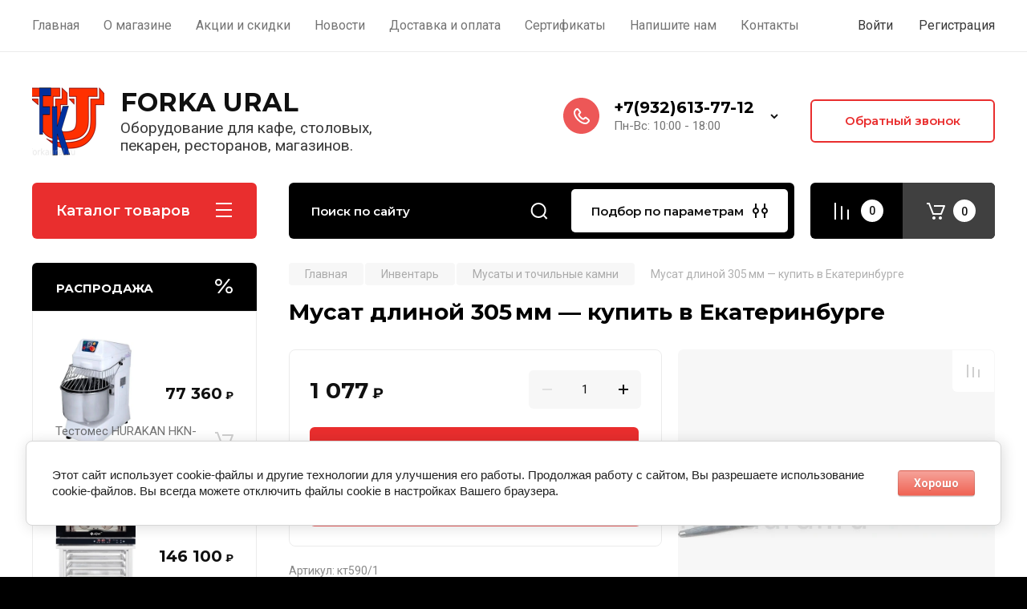

--- FILE ---
content_type: text/html; charset=utf-8
request_url: https://forkaural.ru/shop/product/musat-305-mm
body_size: 46214
content:
<!doctype html>
<html lang="ru">

<head>
<meta charset="utf-8">
<meta name="robots" content="all"/>
<title>Точильный мусат 305 мм. Профессиональный инструмент</title>
<meta name="description" content="Длинный мусат (305 мм) для правки и заточки ножей. Удобство и эффективность. Доставка по Екб.">
<meta name="keywords" content="Мусат 305 мм">
<meta name="SKYPE_TOOLBAR" content="SKYPE_TOOLBAR_PARSER_COMPATIBLE">
<meta name="viewport" content="width=device-width, initial-scale=1.0, maximum-scale=1.0, user-scalable=no">
<meta name="format-detection" content="telephone=no">
<meta http-equiv="x-rim-auto-match" content="none">

<!-- JQuery -->
<script src="/g/libs/jquery/1.10.2/jquery.min.js" charset="utf-8"></script>
<!-- JQuery -->

<!-- Common js -->
<link rel="canonical" href="https://forkaural.ru/shop/product/musat-305-mm">
	<link rel="stylesheet" href="/g/css/styles_articles_tpl.css">
<meta name="google-site-verification" content="XCbtR1k8QoiXXCLwp4ux4ef7r6KNeOoBTOpwyksVDXA" />
<meta name="yandex-verification" content="c975e9e043e92f45" />
<meta name="yandex-verification" content="928d07aec5eb285d" />

            <!-- 46b9544ffa2e5e73c3c971fe2ede35a5 -->
            <script src='/shared/s3/js/lang/ru.js'></script>
            <script src='/shared/s3/js/common.min.js'></script>
        <link rel='stylesheet' type='text/css' href='/shared/s3/css/calendar.css' /><link rel="stylesheet" href="/g/libs/lightgallery-proxy-to-hs/lightgallery.proxy.to.hs.min.css" media="all" async>
<script src="/g/libs/lightgallery-proxy-to-hs/lightgallery.proxy.to.hs.stub.min.js"></script>
<script src="/g/libs/lightgallery-proxy-to-hs/lightgallery.proxy.to.hs.js" async></script>
<link rel="icon" href="/favicon.svg" type="image/svg+xml">

<!--s3_require-->
<link rel="stylesheet" href="/g/basestyle/1.0.1/user/user.css" type="text/css"/>
<link rel="stylesheet" href="/g/basestyle/1.0.1/cookie.message/cookie.message.css" type="text/css"/>
<link rel="stylesheet" href="/g/basestyle/1.0.1/user/user.red.css" type="text/css"/>
<script type="text/javascript" src="/g/basestyle/1.0.1/user/user.js" async></script>
<link rel="stylesheet" href="/g/basestyle/1.0.1/cookie.message/cookie.message.red.css" type="text/css"/>
<script type="text/javascript" src="/g/basestyle/1.0.1/cookie.message/cookie.message.js" async></script>
<!--/s3_require-->

<!--s3_goal-->
<script src="/g/s3/goal/1.0.0/s3.goal.js"></script>
<script>new s3.Goal({map:[], goals: [], ecommerce:[{"ecommerce":{"detail":{"products":[{"id":"1807929861","name":"Мусат 305 мм","price":1077,"brand":null,"category":"Мусаты и точильные камни"}]}}}]});</script>
<!--/s3_goal-->

<!-- Common js -->

<!-- Shop init -->
			
		
		
		
			<link rel="stylesheet" type="text/css" href="/g/shop2v2/default/css/theme.less.css">		
			<script type="text/javascript" src="/g/printme.js"></script>
		<script type="text/javascript" src="/g/shop2v2/default/js/tpl.js"></script>
		<script type="text/javascript" src="/g/shop2v2/default/js/baron.min.js"></script>
		
			<script type="text/javascript" src="/g/shop2v2/default/js/shop2.2.js"></script>
		
	<script type="text/javascript">shop2.init({"productRefs": {"1407128861":{"dostavka":{"47104f8002f949ecd0c798fcad92e713":["1807929861"]}}},"apiHash": {"getPromoProducts":"cb7cc50837d56b9acecf505e8ebd4538","getSearchMatches":"ad0ed16b95a27589587b4a447a6cfb26","getFolderCustomFields":"58f8c33e8594649c0b5eda363c699b06","getProductListItem":"8c64763bfb75636dfaa11164b67f1e3c","cartAddItem":"c2452300de2cb60ffebe4a7a6e45e81b","cartRemoveItem":"b91d71237fd97f43c3422a7b488eec17","cartUpdate":"e280e777c8dc4c49a9b1be83760fb218","cartRemoveCoupon":"3007a6eb2908f0f7044a0db8c56a495c","cartAddCoupon":"b44a7195f788837658b2e04a7e12780f","deliveryCalc":"3b4caf844a15cdd382bbd352f0c9f7eb","printOrder":"a18c024311f3ad27a9d2e88a7f74f0a2","cancelOrder":"9c66a8f1d622bb9e6bf057e29ec14de6","cancelOrderNotify":"f788547d680ef931a5df6320fe46ca8f","repeatOrder":"b3b22045869f3bd233f416c9e9988cfe","paymentMethods":"2c07889429e0245c5e3794512931cb58","compare":"12677ec6524552bee892ea28adf5cf03"},"hash": null,"verId": 2045548,"mode": "product","step": "","uri": "/shop","IMAGES_DIR": "/d/","my": {"gr_selected_theme":8,"show_rating_sort":true,"show_amount_sort":true,"gr_pagelist_version":"global:shop2.2.110-paintwork-pagelist.tpl","gr_cart_preview_version":"2.2.110-paintwork-products-shop-cart-preview","gr_filter_version":"global:shop2.2.110-auto-accessories-adaptive-store-filter.tpl","gr_cart_page_version":"global:shop2.2.110-paintwork-cart.tpl","gr_product_template_name":"shop2.2.110-paintwork-product-list-thumbs.tpl","gr_product_page_version":"global:shop2.2.110-paintwork-product.tpl","gr_collections_item":"global:shop2.2.110-paintwork-product-item-collections.tpl","gr_compare_tooltip":"\u0421\u0440\u0430\u0432\u043d\u0438\u0442\u044c","gr_compare_tooltip_added":"\u0423\u0434\u0430\u043b\u0438\u0442\u044c","buy_alias":"\u041a\u0443\u043f\u0438\u0442\u044c","buy_mod":true,"buy_kind":true,"on_shop2_btn":true,"gr_auth_placeholder":true,"gr_show_collcetions_amount":true,"gr_kinds_slider":true,"gr_cart_titles":true,"gr_filter_remodal_res":"1260","gr_sorting_no_filter":true,"gr_filter_remodal":true,"gr_filter_range_slider":false,"gr_search_range_slider":false,"gr_add_to_compare_text":"\u0421\u0440\u0430\u0432\u043d\u0438\u0442\u044c","gr_search_form_title":"\u041f\u041e\u0418\u0421\u041a \u041f\u041e \u041f\u0410\u0420\u0410\u041c\u0415\u0422\u0420\u0410\u041c","gr_vendor_in_thumbs":true,"gr_show_titles":true,"gr_show_options_text":"","gr_pagelist_only_icons":true,"gr_filter_title_text":"\u0424\u0418\u041b\u042c\u0422\u0420","gr_filter_btn_text":"\u0424\u0418\u041b\u042c\u0422\u0420","gr_filter_reset_text":"\u041e\u0447\u0438\u0441\u0442\u0438\u0442\u044c","gr_card_slider_class":" vertical","gr_product_one_click":"\u041a\u0443\u043f\u0438\u0442\u044c \u0432 1 \u043a\u043b\u0438\u043a","gr_options_more_btn":"\u0412\u0441\u0435 \u043f\u0430\u0440\u0430\u043c\u0435\u0442\u0440\u044b","gr_cart_auth_remodal":true,"gr_cart_show_options_text":"\u041f\u043e\u043a\u0430\u0437\u0430\u0442\u044c \u043f\u0430\u0440\u0430\u043c\u0435\u0442\u0440\u044b","gr_cart_clear_btn_class":"clear_btn","gr_cart_back_btn":"\u041a \u043f\u043e\u043a\u0443\u043f\u043a\u0430\u043c","gr_cart_total_title":"\u0420\u0430\u0441\u0447\u0435\u0442","gr_cart_total_text":"\u0421\u0443\u043c\u043c\u0430 \u0437\u0430\u043a\u0430\u0437\u0430:","gr_cart_autoriz_btn_class":"cart_buy_rem","gr_cart_regist_btn_class":"cart_regist_btn","gr_coupon_placeholder":"\u041a\u0443\u043f\u043e\u043d","gr_my_title_param_button":false,"fold_btn_tit":"\u041a\u0430\u0442\u0430\u043b\u043e\u0433 \u0442\u043e\u0432\u0430\u0440\u043e\u0432","fold_mobile_title":"\u041a\u0430\u0442\u0430\u043b\u043e\u0433","search_btn_tit":"\u041f\u043e\u0434\u0431\u043e\u0440 \u043f\u043e \u043f\u0430\u0440\u0430\u043c\u0435\u0442\u0440\u0430\u043c","search_form_btn":"\u041d\u0430\u0439\u0442\u0438","gr_show_nav_btns":true,"gr_hide_no_amount_rating":"true","price_fa_rouble":true,"gr_filter_placeholders":true,"gr_filter_only_field_title":true,"gr_comments_only_field_placeholder":true,"gr_coupon_used_text":"\u0418\u0441\u043f\u043e\u043b\u044c\u0437\u043e\u0432\u0430\u043d\u043d\u044b\u0439","gr_pluso_title":"\u041f\u043e\u0434\u0435\u043b\u0438\u0442\u044c\u0441\u044f","gr_show_one_click_in_thumbs":false,"gr_pagelist_lazy_load":true,"lazy_load_subpages":true,"gr_buy_btn_data_url":true,"gr_product_preview_title":"\u0414\u043e\u0431\u0430\u0432\u043b\u0435\u043d \u0432 \u043a\u043e\u0440\u0437\u0438\u043d\u0443","hide_article":false,"hide_in_search":["folders"]},"shop2_cart_order_payments": 1,"cf_margin_price_enabled": 0,"maps_yandex_key":"","maps_google_key":""});</script>
<style type="text/css">.product-item-thumb {width: 350px;}.product-item-thumb .product-image, .product-item-simple .product-image {height: 350px;width: 350px;}.product-item-thumb .product-amount .amount-title {width: 254px;}.product-item-thumb .product-price {width: 300px;}.shop2-product .product-side-l {width: 200px;}.shop2-product .product-image {height: 190px;width: 200px;}.shop2-product .product-thumbnails li {width: 56px;height: 56px;}</style>
<!-- Shop init -->

	<style>
		.main-slider{margin-bottom:30px;position:relative;height:420px;overflow:hidden;height:auto}@media (max-width: 767px){.main-slider{margin-left:-16px;margin-right:-16px;margin-bottom:0;height:auto}}.main-slider__inner_slid{height:auto;margin:-3px 0}.main-slider__item_slid{height:auto;padding-top:37.5%;position:relative;display:block;width:100%;text-decoration:none}@media (max-width: 1280px){.main-slider__item_slid{padding-top:40%}}@media (max-width: 767px){.main-slider__item_slid{padding-top:unset;height:320px}}@media (max-width: 425px){.main-slider__item_slid{height:220px}}.main-slider__item_in{display:block}.main-slider__image_slid{position:absolute;top:0;left:0;width:100%;height:100%;display:block}.main-slider__image_slid.slider_overlay:before{position:absolute;content:'';top:0;left:0;width:100%;height:100%}.main-slider__image_slid.mobile_image{display:none}@media (max-width: 639px){.main-slider__image_slid.mobile_image{display:block}}.main-slider__slid_text{position:relative;display:-moz-box;display:-webkit-box;display:-webkit-flex;display:-moz-flex;display:-ms-flexbox;display:flex;-webkit-box-direction:normal;-webkit-box-orient:vertical;-moz-box-direction:normal;-moz-box-orient:vertical;-webkit-flex-direction:column;-moz-flex-direction:column;-ms-flex-direction:column;flex-direction:column;-webkit-box-align:start;-ms-flex-align:start;-webkit-align-items:flex-start;-moz-align-items:flex-start;align-items:flex-start;-webkit-box-pack:center;-ms-flex-pack:center;-webkit-justify-content:center;-moz-justify-content:center;justify-content:center;width:50%;padding:20px 20px 20px 40px;height:100%;position:absolute;top:0;bottom:0}@media (max-width: 1260px){.main-slider__slid_text{width:70%;padding-left:30px}}@media (max-width: 767px){.main-slider__slid_text{width:100%;padding:15px 36px}}@media (max-width: 479px){.main-slider__slid_text{padding-right:16px;padding-left:16px}}.main-slider__slid_flag{padding:5px 14px 5px 16px;display:inline-block;font-family:Montserrat,sans-serif;height:auto;line-height:22px;font-weight:700;text-align:center;margin-bottom:10px;position:relative;margin-top:20px;margin-bottom:7px;padding:5px 15px;min-width:76px}@media (max-width: 767px){.main-slider__slid_flag{margin-bottom:5px;padding:4px 12px;min-width:54px;line-height:14px}}@media (max-width: 479px){.main-slider__slid_flag{margin-top:6px;margin-bottom:6px}}.main-slider__slid_tit{margin-top:8px;margin-bottom:8px;font-family:Montserrat,sans-serif;line-height:1.1em;font-weight:700;display:block}@media (max-width: 1023px){.main-slider__slid_tit{margin-top:4px;margin-bottom:4px}}@media (max-width: 479px){.main-slider__slid_tit{margin-top:4px;margin-bottom:4px}}.main-slider__slid_desc{margin-top:8px;margin-bottom:8px;display:block}@media (max-width: 1023px){.main-slider__slid_desc{margin-top:4px;margin-bottom:4px}}@media (max-width: 479px){.main-slider__slid_desc{margin-top:2px;margin-bottom:2px;line-height:1.2}}.main-slider__slid_btn{display:inline-block;margin-top:15px;margin-bottom:0;padding:18px 30px;font-family:Montserrat,sans-serif;line-height:1.1em;font-weight:600;text-decoration:none;position:relative;z-index:1;transition:all .3s;overflow:hidden;margin-top:26px;margin-bottom:0}@media (max-width: 1023px){.main-slider__slid_btn{padding:16px 30px;margin-top:10px}}@media (max-width: 479px){.main-slider__slid_btn{padding:12px 16px}}.main-slider__slid_btn:before{position:absolute;content:'';z-index:-1;top:0;right:0;width:0;height:100%;transition:all .3s}.main-slider__slid_btn:hover:before{width:100%}@media (max-width: 767px){.main-slider__slid_btn.slider_btn_hide{display:none}}.main-slider .slick-prev,.main-slider .slick-next{position:absolute;right:0;z-index:1;width:60px;height:60px}@media (max-width: 1280px){.main-slider .slick-prev,.main-slider .slick-next{width:50px;height:50px}}.main-slider .slick-prev{top:20px;right:20px}@media (max-width: 767px){.main-slider .slick-prev{bottom:0;right:40px}}.main-slider .slick-next{bottom:20px;right:20px}.main-slider .slick-next:before{transform:rotate(180deg)}.main-slider ul.slick-dots{display:flex;flex-direction:column;position:absolute;right:45px;top:calc(50% - 110px);margin:0;height:220px;align-items:center;justify-content:center}.main-slider ul.slick-dots li{margin:8px 0}@media (max-width: 1023px){.main-slider ul.slick-dots li{margin:4px 0}}@media (max-width: 767px){.main-slider ul.slick-dots li{margin:0 4px}}.main-slider ul.slick-dots li.slick-active{margin:7px 0}@media (max-width: 1023px){.main-slider ul.slick-dots li.slick-active{margin:3px 0}}@media (max-width: 767px){.main-slider ul.slick-dots li.slick-active{margin:0 4px}}@media (min-width: 768px) and (max-width: 1280px){.main-slider ul.slick-dots{right:40px}}@media (max-width: 767px){.main-slider ul.slick-dots{flex-direction:row;height:auto;width:220px;top:calc(100% - 30px);right:calc(50% - 110px)}}@media (max-width: 425px){.main-slider ul.slick-dots{top:calc(100% - 20px)}}.main-slider .slider_counter{position:absolute;min-width:80px;top:0;right:0;padding:12px 10px;font-family:Montserrat,sans-serif;line-height:1em;font-weight:600;text-align:center;display:-moz-box;display:-webkit-box;display:-webkit-flex;display:-moz-flex;display:-ms-flexbox;display:flex;-webkit-box-pack:center;-ms-flex-pack:center;-webkit-justify-content:center;-moz-justify-content:center;justify-content:center;display:none}@media (max-width: 767px){.main-slider .slider_counter{bottom:0;top:auto;right:auto;left:0;padding:17.5px 10px;min-width:52px}}.main-slider .slider_counter .slider_del{padding:0 5px}
		@media (min-width: 1261px){.main-slider__inner_slid:not(.slick-slider){height: 400px;overflow: hidden;}}
	</style>


<!-- Custom styles -->
<link rel="stylesheet" href="/g/libs/jqueryui/datepicker-and-slider/css/jquery-ui.css">
<link rel="stylesheet" href="/g/libs/lightgallery/v1.2.19/lightgallery.css">
<link rel="stylesheet" href="/g/libs/remodal/css/remodal.css">
<link rel="stylesheet" href="/g/libs/remodal/css/remodal-default-theme.css">
<link rel="stylesheet" href="/g/libs/waslide/css/waslide.css">
<!-- Custom styles -->


<!-- Custom js -->
<script src="/g/libs/jquery-responsive-tabs/1.6.3/jquery.responsiveTabs.min.js" charset="utf-8"></script>
<script src="/g/libs/jquery-match-height/0.7.2/jquery.matchHeight.min.js" charset="utf-8"></script>
<script src="/g/libs/jqueryui/datepicker-and-slider/js/jquery-ui.min.js" charset="utf-8"></script>
<script src="/g/libs/jqueryui/touch_punch/jquery.ui.touch_punch.min.js" charset="utf-8"></script>

<script src="/g/libs/owl-carousel/2.3.4/owl.carousel.min.js" charset="utf-8"></script>


<script src="/g/libs/flexmenu/1.6.2/flexmenu.min.js" charset="utf-8"></script> <script src="/g/libs/flexmenu/1.6.2/modernizr.custom.js" charset="utf-8"></script>  
<script src="/g/libs/lightgallery/v1.2.19/lightgallery.js" charset="utf-8"></script>
<script src="/g/libs/jquery-slick/1.6.0/slick.min.js" charset="utf-8"></script>
<script src="/g/libs/remodal/js/remodal.js" charset="utf-8"></script>
<script src="/g/libs/waslide/js/animit.js"></script>
<script src="/g/libs/waslide/js/waslide.js"></script>

<script src="/g/libs/timer/js/timer.js" charset="utf-8"></script>

<!-- Custom js -->

<!-- Site js -->
<script src="/g/s3/misc/form/shop-form/shop-form-minimal.js" charset="utf-8"></script>
<script src="/g/templates/shop2/2.110.2/auto-accessories/js/plugins.js" charset="utf-8"></script>

<!-- Site js -->




<link rel="stylesheet" href="/g/libs/jquery-popover/0.0.4/jquery.popover.css">
<script src="/g/libs/jquery-popover/0.0.4/jquery.popover.js" charset="utf-8"></script>

<!-- Theme styles -->

	
		    <link rel="stylesheet" href="/g/templates/shop2/2.110.2/universal-shop-pro/themes/theme5/theme.scss.css">
	
<!-- Theme styles -->

<!-- Main js -->
	<script src="/t/v1703/images/js/shop_main.js" charset="utf-8"></script><!-- Main js -->


<link rel="stylesheet" href="/g/templates/shop2/2.110.2/universal-shop-pro/css/global_styles.css">

</head><link rel="stylesheet" href="/t/v1703/images/css/site_addons.css">
<link href="/t/v1703/images/site.addons.scss.css" rel="stylesheet" type="text/css" />
<body class="site">
	
	   
		   
   <div class="site_wrap" style="background-image: url(/thumb/2/k4zrZptuijlRZ1N8vDAu9A/r/d/background9.jpg)">
	   <div class="mobile_panel_wrap">
	      <div class="mobile__panel">
	         <a class="close-button"><span>&nbsp;</span></a>
	         <div class="mobile_panel_inner">
	            <div class="mobile_menu_prev">
	            	<div class="btn_next_menu"><span>Меню</span></div>
	            	<div class="registration_wrap">
	            		
	            									<a href="/users" class="login">
				         		Войти
				         	</a>
				         	
				         	<a href="/users/register" class="registration">
				         		Регистрация
				         	</a>
									         	
			         </div>
	                <nav class="mobile_shared_wrap">                    
	                </nav>
	
	            </div>
	            <div class="mobile_menu_next">
	               <div class="btn_prev_menu"><span>Назад</span></div>
	               
	            </div>
	            <div class="mobile_brands">
	               <div class="btn_prev_menu"><span class="prev">Назад</span> <a href="javascript:void(0);" class="close-button"></a></div>
	               
	            </div>
	         </div>
	      </div>
	   </div>

	   <div class="site__wrapper">
       			      <div class="top-menu block_padding">
	         
	         				<div class="top-menu__inner">
					<ul class="top_menu menu-default top-menu__items">
				        				
				            				
				            				                <li class=" opened"><a href="/"><span>Главная</span></a>
				            				            				
				        				
				            				                				                        </li>
				                    				                				            				
				            				                <li class="has-child"><a href="/o-magazine"><span>О магазине</span></a>
				            				            				
				        				
				            				                				                        <ul>
				                    				            				
				            				                <li class=""><a href="/otzyvy"><span>Отзывы о нас</span></a>
				            				            				
				        				
				            				                				                        </li>
				                    				                				            				
				            				                <li class=""><a href="/kontakty"><span>Наши контакты</span></a>
				            				            				
				        				
				            				                				                        </li>
				                    				                            </ul>
				                        </li>
				                    				                				            				
				            				                <li class=""><a href="/aktsii-i-skidki"><span>Акции и скидки</span></a>
				            				            				
				        				
				            				                				                        </li>
				                    				                				            				
				            				                <li class=""><a href="/novosti"><span>Новости</span></a>
				            				            				
				        				
				            				                				                        </li>
				                    				                				            				
				            				                <li class=""><a href="/dostavka-i-oplata"><span>Доставка и оплата</span></a>
				            				            				
				        				
				            				                				                        </li>
				                    				                				            				
				            				                <li class=""><a href="/sertifikaty"><span>Сертификаты</span></a>
				            				            				
				        				
				            				                				                        </li>
				                    				                				            				
				            				                <li class=""><a href="/napishite-nam"><span>Напишите нам</span></a>
				            				            				
				        				
				            				                				                        </li>
				                    				                				            				
				            				                <li class=""><a href="/kontakty"><span>Контакты</span></a>
				            				            				
				        				        </li>
				    </ul>
				    				</div>
				         
	         <div class="registration_wrap">
	         	
	         					
					<div class="login" data-remodal-target="login_popap">
		         		Войти
		         	</div>
		         	
		         	<a href="/users/register" class="registration">
	         			Регистрация
		         	</a>
					         </div>
	      </div>
	      <div class="site__inner site__inner_mob">
	      	
	      		      	
	         <header class="site-header block_padding no-slider">
	            <div class="company-info">
	            		            									<a href="https://forkaural.ru" class="company-info__logo_pic"><img src="/thumb/2/mqIL9GyJXQRDaG0MXq57uQ/90c90/d/forka-ural-logo_0.png" style="max-width: 90px;" alt="FORKA URAL"></a>
																					<div class="company-info__name_desc">
		  						  						               				<a href="https://forkaural.ru" title="На главную страницу" class="company-info__name">FORKA URAL</a>
	               					               		               		               <div class="company-info__descr">Оборудование для кафе, столовых, пекарен, ресторанов, магазинов.</div>
		               	               </div>
	               	            </div>
	            <div class="head-contacts">
	               <div class="head-contacts__inner">
	                  
	                  	                  <div class="head-contacts__phones">
	                     <div class="head-contacts__phones-inner">
	                        <div class="div-block">
	                        			                        				                        				                        					                        		<div><a href="tel:+7(932)613-77-12" class="link">+7(932)613-77-12</a></div>
			                        			                        				                        			                        				                        			                        		                        		                        </div>
	                        	                        <div class="head-contacts__phone-time">Пн-Вс: 10:00 - 18:00</div>
	                        	                     </div>
	                    <div class="phones_popup" data-remodal-target="phones_popup">Просмотр</div>
	                  </div>
	                  	               </div>
	               <div class="head-conracts__recall"><span data-remodal-target="form_top_popap" class="head-conracts__recall-btn w-button">Обратный звонок</span></div>	            </div>
	         </header>
	         
 	         <div data-remodal-id="fixed-categor" class="remodal fixed-categor" role="dialog" data-remodal-options="hashTracking: false">
	         	<button data-remodal-action="close" class="close-button"><span>&nbsp;</span></button>
	         	<input id="cat-tab" type="radio" name="tabs" checked><!--
	            --><label for="cat-tab" title="Категории" class="cat-tab">Категории</label><!--
	            --><input id="brand-tab" type="radio" name="tabs" ><!--
	            --><label for="brand-tab" title="Бренды" class="brand-tab">Бренды</label>
	         </div>
	         
  	         <div class="site-fixed-panel">
				<div class="shop-modules__folders" data-remodal-target="fixed-categor">
				  <div class="shop-modules__folders-title">Каталог товаров</div>
				  <div class="shop-modules__folder-icon"></div>
				</div>
				<div class="shop-modules__folders_mobile">
					<div class="shop-modules__folder-icon"></div>
				</div>
	         	<nav class="top-menu__inner">            
	            	<ul class="top-menu__items"><li class="opened active"><a href="/" >Главная</a></li><li class="has-child"><a href="/o-magazine" >О магазине</a><ul class="level-2"><li><a href="/otzyvy" >Отзывы о нас</a></li><li><a href="/kontakty" >Наши контакты</a></li></ul></li><li><a href="/aktsii-i-skidki" >Акции и скидки</a></li><li><a href="/novosti" >Новости</a></li><li><a href="/dostavka-i-oplata" >Доставка и оплата</a></li><li><a href="/sertifikaty" >Сертификаты</a></li><li><a href="/napishite-nam" >Напишите нам</a></li><li><a href="/kontakty" >Контакты</a></li></ul>	         	</nav>
	         	<div class="shop-modules__right">
	               					<div class="compare-block">
						<a href="/shop/compare" class="compare-block__link" target="_blank">&nbsp;</a>
						<div class="compare-block__amount">0</div>
					</div>
	               	               
   	               <div class="shop-modules__cart cart_popup_btn cart_amount_null" >
		               		
												
							<a href="/shop/cart" class="site-header__cart_btn">
								<span class="shop-modules__cart-amount">0</span>
							</a>
								
								                  
	               </div>
	               
	          	</div>
	         </div>
	         
	         
	         <div class="shop-modules block_padding">
	            <div class="shop-modules__inner">
	               <div class="shop-modules__folders active">
	                  <div class="shop-modules__folders-title">Каталог товаров</div>
	                  <div class="shop-modules__folder-icon"></div>
	               </div>
	               <div class="shop-modules__folders_mobile">
	                  <div class="shop-modules__folder-icon"></div>
	               </div>
	                <div class="shop-modules__search">
	                     <nav class="search_catalog_top">
	                     	<div class="search_catalog_top-in">
	                     											<form action="/shop/search" enctype="multipart/form-data" method="get" class="shop-modules__search-form w-form">
									     <input type="text" id="s[name]" name="search_text" autocomplete="off" placeholder="Поиск по сайту" class="shop-modules__search-input w-input">
									     <button class="shop-modules__search-btn w-button">Найти</button>
									<re-captcha data-captcha="recaptcha"
     data-name="captcha"
     data-sitekey="6LddAuIZAAAAAAuuCT_s37EF11beyoreUVbJlVZM"
     data-lang="ru"
     data-rsize="invisible"
     data-type="image"
     data-theme="light"></re-captcha></form>              
		                       			                    </div>
				     	 </nav>
	                    <div data-remodal-target="search_popap" class="shop-modules__search-popup w-button">Подбор по параметрам</div>
	                </div>
	               <div class="mobile-contacts" data-remodal-target="phones_popup">&nbsp;</div>
	               <div class="mobile-search" data-remodal-target="search_popap">&nbsp;</div>
	               
	                <div class="shop-modules__right">
		               						<div class="compare-block">
							<a href="/shop/compare" class="compare-block__link" target="_blank">&nbsp;</a>
							<div class="compare-block__amount">0</div>
						</div>
		               						
		               <div class="shop-modules__cart cart_popup_btn cart_amount_null" >
		               		
							
														
						<a href="/shop/cart" class="site-header__cart_btn">
							<span class="shop-modules__cart-amount">0</span>
						</a>
							
									                  
		               </div>
		          	</div>
	            </div>
	         </div>
	         
	         <div class="site-content content_shop_pages">
	            <div class="site-content__inner block_padding">
	              
	               <div class="site-content__left">
	                  
	                  					    <nav class="folders-nav">
					        <ul class="folders_menu">
					        	
					        	<div class="brand-search">
					        		<span>
					        			Искать по бренду
					        		</span>
					        	</div>
					        	
					            					                					            					                					                    					
					                    					                        <li class="cat-item firstlevel has sublevel">
												<a href="/shop/folder/tekhnologicheskoye-oborudovaniye" class="hasArrow ">
													
						                        							                        		<span class="cat-item__title  padding">Технологическое оборудование</span>
					                        		
					                        	</a>
					                    					                    																									                					            					                					                    					                        					                            <ul>
					                            	<li class="parentItem"><a href="/shop/folder/tekhnologicheskoye-oborudovaniye"><span>Технологическое оборудование</span></a></li>
					                        					                    					
					                    					                    
					                        <li class=""> 
					                        					                        	<a href="/shop/folder/myasorubki">Мясорубки</a>
					                        					                    					                    																									                					            					                					                    					                        					                            </li>
					                            					                        					                    					
					                    					                    
					                        <li class=" has sublevel"> 
					                        					                        	<a class="hasArrow" href="/shop/folder/testomesy">Тестомесы</a>
					                        					                    					                    																									                					            					                					                    					                        					                            <ul>
					                            	<li class="parentItem"><a href="/shop/folder/testomesy"><span>Тестомесы</span></a></li>
					                        					                    					
					                    					                    
					                        <li class=""> 
					                        <!--noindex-->					                        	<a href="/shop/folder/testomesy-dlya-krutogo-testa-foodatlas">Тестомесы для крутого теста Foodаtlas</a>
					                        <!--/noindex-->					                    					                    																									                					            					                					                    					                        					                            </li>
					                            					                        					                    					
					                    					                    
					                        <li class=""> 
					                        <!--noindex-->					                        	<a href="/shop/folder/testomesy-foodatlas-hs-pro">Тестомесы Foodatlas HS Pro</a>
					                        <!--/noindex-->					                    					                    																									                					            					                					                    					                        					                            </li>
					                            					                        					                    					
					                    					                    
					                        <li class=""> 
					                        <!--noindex-->					                        	<a href="/shop/folder/testomesy-foodatlas-hs-eco">Тестомесы Foodatlas HS Eco</a>
					                        <!--/noindex-->					                    					                    																									                					            					                					                    					                        					                            </li>
					                            					                                </ul>
					                                </li>
					                            					                        					                    					
					                    					                    
					                        <li class=" has sublevel"> 
					                        					                        	<a class="hasArrow" href="/shop/folder/miksery-planetarnyye">Миксеры планетарные</a>
					                        					                    					                    																									                					            					                					                    					                        					                            <ul>
					                            	<li class="parentItem"><a href="/shop/folder/miksery-planetarnyye"><span>Миксеры планетарные</span></a></li>
					                        					                    					
					                    					                    
					                        <li class=""> 
					                        <!--noindex-->					                        	<a href="/shop/folder/miksery-professionalnye-foodatlas">Миксеры профессиональные Foodatlas</a>
					                        <!--/noindex-->					                    					                    																									                					            					                					                    					                        					                            </li>
					                            					                                </ul>
					                                </li>
					                            					                        					                    					
					                    					                    
					                        <li class=" has sublevel"> 
					                        					                        	<a class="hasArrow" href="/shop/folder/miksery-dlya-molochnykh-kokteyley-1">Миксеры для молочных коктейлей</a>
					                        					                    					                    																									                					            					                					                    					                        					                            <ul>
					                            	<li class="parentItem"><a href="/shop/folder/miksery-dlya-molochnykh-kokteyley-1"><span>Миксеры для молочных коктейлей</span></a></li>
					                        					                    					
					                    					                    
					                        <li class=""> 
					                        <!--noindex-->					                        	<a href="/shop/folder/miksery-dlya-koktejlej-kitaj">Миксеры для коктейлей, Китай</a>
					                        <!--/noindex-->					                    					                    																									                					            					                					                    					                        					                            </li>
					                            					                        					                    					
					                    					                    
					                        <li class=""> 
					                        <!--noindex-->					                        	<a href="/shop/folder/miksery-dlya-koktejlej-foodatlas">Миксеры для коктейлей Foodatlas</a>
					                        <!--/noindex-->					                    					                    																									                					            					                					                    					                        					                            </li>
					                            					                                </ul>
					                                </li>
					                            					                        					                    					
					                    					                    
					                        <li class=" has sublevel"> 
					                        					                        	<a class="hasArrow" href="/shop/folder/testoraskatochnyye-mashiny">Тестораскаточные машины</a>
					                        					                    					                    																									                					            					                					                    					                        					                            <ul>
					                            	<li class="parentItem"><a href="/shop/folder/testoraskatochnyye-mashiny"><span>Тестораскаточные машины</span></a></li>
					                        					                    					
					                    					                    
					                        <li class=""> 
					                        <!--noindex-->					                        	<a href="/shop/folder/testoraskatki-lapsherezki-1">Тестораскатки-лапшерезки</a>
					                        <!--/noindex-->					                    					                    																									                					            					                					                    					                        					                            </li>
					                            					                        					                    					
					                    					                    
					                        <li class=""> 
					                        <!--noindex-->					                        	<a href="/shop/folder/testoraskatki-dlya-piccy">Тестораскатки для пиццы</a>
					                        <!--/noindex-->					                    					                    																									                					            					                					                    					                        					                            </li>
					                            					                        					                    					
					                    					                    
					                        <li class=""> 
					                        <!--noindex-->					                        	<a href="/shop/folder/testoraskatki-lapsherezki-ruchnye">Тестораскатки-лапшерезки ручные</a>
					                        <!--/noindex-->					                    					                    																									                					            					                					                    					                        					                            </li>
					                            					                        					                    					
					                    					                    
					                        <li class=""> 
					                        <!--noindex-->					                        	<a href="/shop/folder/testoraskatki-foodatlas">Тестораскатки Foodatlas</a>
					                        <!--/noindex-->					                    					                    																									                					            					                					                    					                        					                            </li>
					                            					                                </ul>
					                                </li>
					                            					                        					                    					
					                    					                    
					                        <li class=" has sublevel"> 
					                        					                        	<a class="hasArrow" href="/shop/folder/khleborezki">Хлеборезки</a>
					                        					                    					                    																									                					            					                					                    					                        					                            <ul>
					                            	<li class="parentItem"><a href="/shop/folder/khleborezki"><span>Хлеборезки</span></a></li>
					                        					                    					
					                    					                    
					                        <li class=""> 
					                        <!--noindex-->					                        	<a href="/shop/folder/mashiny-hleborezatelnye-foodatlas">Машины хлеборезательные Foodatlas</a>
					                        <!--/noindex-->					                    					                    																									                					            					                					                    					                        					                            </li>
					                            					                                </ul>
					                                </li>
					                            					                        					                    					
					                    					                    
					                        <li class=" has sublevel"> 
					                        					                        	<a class="hasArrow" href="/shop/folder/lentochnyye-pily">Ленточные пилы</a>
					                        					                    					                    																									                					            					                					                    					                        					                            <ul>
					                            	<li class="parentItem"><a href="/shop/folder/lentochnyye-pily"><span>Ленточные пилы</span></a></li>
					                        					                    					
					                    					                    
					                        <li class=""> 
					                        <!--noindex-->					                        	<a href="/shop/folder/pily-ruchnye-dlya-myasa">Пилы ручные для мяса</a>
					                        <!--/noindex-->					                    					                    																									                					            					                					                    					                        					                            </li>
					                            					                        					                    					
					                    					                    
					                        <li class=""> 
					                        <!--noindex-->					                        	<a href="/shop/folder/pily-lentochnye-dlya-myasa-foodatlas">Пилы ленточные для мяса Foodatlas</a>
					                        <!--/noindex-->					                    					                    																									                					            					                					                    					                        					                            </li>
					                            					                                </ul>
					                                </li>
					                            					                        					                    					
					                    					                    
					                        <li class=""> 
					                        					                        	<a href="/shop/folder/posudomoyechnyye-mashiny">Посудомоечные машины</a>
					                        					                    					                    																									                					            					                					                    					                        					                            </li>
					                            					                        					                    					
					                    					                    
					                        <li class=""> 
					                        					                        	<a href="/shop/folder/mukaproseivateli">Мукопросеиватели</a>
					                        					                    					                    																									                					            					                					                    					                        					                            </li>
					                            					                        					                    					
					                    					                    
					                        <li class=""> 
					                        					                        	<a href="/shop/folder/ovoshcherezki-protirochnye-mashiny">Овощерезки, протирочные машины</a>
					                        					                    					                    																									                					            					                					                    					                        					                            </li>
					                            					                        					                    					
					                    					                    
					                        <li class=""> 
					                        					                        	<a href="/shop/folder/slayser">Слайсер</a>
					                        					                    					                    																									                					            					                					                    					                        					                            </li>
					                            					                        					                    					
					                    					                    
					                        <li class=""> 
					                        					                        	<a href="/shop/folder/kartofelechistki">Картофелечистки</a>
					                        					                    					                    																									                					            					                					                    					                        					                            </li>
					                            					                        					                    					
					                    					                    
					                        <li class=""> 
					                        					                        	<a href="/shop/folder/formovochnye-mashiny-dlya-farsha">Формовочные машины для фарша</a>
					                        					                    					                    																									                					            					                					                    					                        					                            </li>
					                            					                        					                    					
					                    					                    
					                        <li class=""> 
					                        					                        	<a href="/shop/folder/apparaty-dlya-proizvodstva-hinkali">Аппараты для производства Хинкали</a>
					                        					                    					                    																									                					            					                					                    					                        					                            </li>
					                            					                        					                    					
					                    					                    
					                        <li class=""> 
					                        					                        	<a href="/shop/folder/pelmennye-apparaty-serij-jgl-jbl">Пельменные аппараты серий JGL, JBL</a>
					                        					                    					                    																									                					            					                					                    					                        					                            </li>
					                            					                        					                    					
					                    					                    
					                        <li class=""> 
					                        					                        	<a href="/shop/folder/myasorubki-volchki-promyshlennye-foodatlas">Мясорубки, волчки промышленные Foodatlas</a>
					                        					                    					                    																									                					            					                					                    					                        					                            </li>
					                            					                        					                    					
					                    					                    
					                        <li class=""> 
					                        					                        	<a href="/shop/folder/izmelchiteli-i-drobilki-dlya-orehov-specij-ovoshchej">Измельчители и дробилки для орехов, специй, овощей</a>
					                        					                    					                    																									                					            					                					                    					                        					                            </li>
					                            					                        					                    					
					                    					                    
					                        <li class=""> 
					                        					                        	<a href="/shop/folder/drobilki-izmelchiteli-melnicy">Дробилки, измельчители, мельницы</a>
					                        					                    					                    																									                					            					                					                    					                        					                            </li>
					                            					                        					                    					
					                    					                    
					                        <li class=""> 
					                        					                        	<a href="/shop/folder/shpricy-kolbasnye-ruchnye-vertikalnye">Шприцы колбасные ручные вертикальные</a>
					                        					                    					                    																									                					            					                					                    					                        					                            </li>
					                            					                        					                    					
					                    					                    
					                        <li class=""> 
					                        					                        	<a href="/shop/folder/shpricy-kolbasnye-ruchnye-gorizontalnye">Шприцы колбасные ручные горизонтальные</a>
					                        					                    					                    																									                					            					                					                    					                        					                            </li>
					                            					                        					                    					
					                    					                    
					                        <li class=" has sublevel"> 
					                        					                        	<a class="hasArrow" href="/shop/folder/kuttery">Куттеры</a>
					                        					                    					                    																									                					            					                					                    					                        					                            <ul>
					                            	<li class="parentItem"><a href="/shop/folder/kuttery"><span>Куттеры</span></a></li>
					                        					                    					
					                    					                    
					                        <li class=""> 
					                        <!--noindex-->					                        	<a href="/shop/folder/kuttery-dlya-myasa-foodatlas">Куттеры для мяса Foodatlas</a>
					                        <!--/noindex-->					                    					                    																									                					            					                					                    					                        					                            </li>
					                            					                                </ul>
					                                </li>
					                            					                        					                    					
					                    					                    
					                        <li class=""> 
					                        					                        	<a href="/shop/folder/farshemeshalki">Фаршемешалки</a>
					                        					                    					                    																									                					            					                					                    					                        					                            </li>
					                            					                        					                    					
					                    					                    
					                        <li class=" has sublevel"> 
					                        					                        	<a class="hasArrow" href="/shop/folder/testodeliteli-okrugliteli">Тестоделители округлители</a>
					                        					                    					                    																									                					            					                					                    					                        					                            <ul>
					                            	<li class="parentItem"><a href="/shop/folder/testodeliteli-okrugliteli"><span>Тестоделители округлители</span></a></li>
					                        					                    					
					                    					                    
					                        <li class=""> 
					                        <!--noindex-->					                        	<a href="/shop/folder/testodeliteli-okrugliteli-foodatlas">Тестоделители округлители Foodatlas</a>
					                        <!--/noindex-->					                    					                    																									                					            					                					                    					                        					                            </li>
					                            					                        					                    					
					                    					                    
					                        <li class=""> 
					                        <!--noindex-->					                        	<a href="/shop/folder/testodeliteli-dlya-melkoshtuchnyh-izdelij-foodatlas">Тестоделители для мелкоштучных изделий Foodatlas</a>
					                        <!--/noindex-->					                    					                    																									                					            					                					                    					                        					                            </li>
					                            					                                </ul>
					                                </li>
					                            					                        					                    					
					                    					                    
					                        <li class=" has sublevel"> 
					                        					                        	<a class="hasArrow" href="/shop/folder/testozakatochnye-mashiny">Тестозакаточные машины</a>
					                        					                    					                    																									                					            					                					                    					                        					                            <ul>
					                            	<li class="parentItem"><a href="/shop/folder/testozakatochnye-mashiny"><span>Тестозакаточные машины</span></a></li>
					                        					                    					
					                    					                    
					                        <li class=""> 
					                        <!--noindex-->					                        	<a href="/shop/folder/testozakatochnye-mashiny-atlas">Тестозакаточные машины ATLAS</a>
					                        <!--/noindex-->					                    					                    																									                					            					                					                    					                        					                            </li>
					                            					                                </ul>
					                                </li>
					                            					                        					                    					
					                    					                    
					                        <li class=""> 
					                        					                        	<a href="/shop/folder/shpricy-kolbasnye-dlya-doma">Шприцы колбасные для дома</a>
					                        					                    					                    																									                					            					                					                    					                        					                            </li>
					                            					                                </ul>
					                                </li>
					                            					                        					                    					
					                    					                        <li class="cat-item firstlevel has sublevel">
												<a href="/shop/folder/neytralnoye-oborudovaniye" class="hasArrow ">
													
						                        							                        		<span class="cat-item__title  padding">Нейтральное оборудование</span>
					                        		
					                        	</a>
					                    					                    																									                					            					                					                    					                        					                            <ul>
					                            	<li class="parentItem"><a href="/shop/folder/neytralnoye-oborudovaniye"><span>Нейтральное оборудование</span></a></li>
					                        					                    					
					                    					                    
					                        <li class=""> 
					                        					                        	<a href="/shop/folder/vanna-moyechnaya">Ванна моечная</a>
					                        					                    					                    																									                					            					                					                    					                        					                            </li>
					                            					                        					                    					
					                    					                    
					                        <li class=" has sublevel"> 
					                        					                        	<a class="hasArrow" href="/shop/folder/stol-proizvodstvennyy">Стол производственный</a>
					                        					                    					                    																									                					            					                					                    					                        					                            <ul>
					                            	<li class="parentItem"><a href="/shop/folder/stol-proizvodstvennyy"><span>Стол производственный</span></a></li>
					                        					                    					
					                    					                    
					                        <li class=" has sublevel"> 
					                        <!--noindex-->					                        	<a class="hasArrow" href="/shop/folder/stol-proizvodstvenyy-razbornyy">Стол производственный разборный</a>
					                        <!--/noindex-->					                    					                    																									                					            					                					                    					                        					                            <ul>
					                            	<li class="parentItem"><a href="/shop/folder/stol-proizvodstvenyy-razbornyy"><span>Стол производственный разборный</span></a></li>
					                        					                    					
					                    					                    
					                        <li class=""> 
					                        					                        	<a href="/shop/folder/stoly-proizvodstvennyye-serii-byudzhet">Столы производственные серии &amp;quot;БЮДЖЕТ&amp;quot;</a>
					                        					                    					                    																									                					            					                					                    					                        					                            </li>
					                            					                        					                    					
					                    					                    
					                        <li class=""> 
					                        					                        	<a href="/shop/folder/stoly-proizvodstvennyye-serii-layt">Столы производственные серии &amp;quot;ЛАЙТ&amp;quot;</a>
					                        					                    					                    																									                					            					                					                    					                        					                            </li>
					                            					                        					                    					
					                    					                    
					                        <li class=""> 
					                        					                        	<a href="/shop/folder/stoly-proizvodstvennyye-serii-normal">Столы производственные серии &amp;quot;НОРМАЛ&amp;quot;</a>
					                        					                    					                    																									                					            					                					                    					                        					                            </li>
					                            					                                </ul>
					                                </li>
					                            					                        					                    					
					                    					                    
					                        <li class=""> 
					                        <!--noindex-->					                        	<a href="/shop/folder/stol-proizvodstvennyy-svarnoy">Стол производственный сварной</a>
					                        <!--/noindex-->					                    					                    																									                					            					                					                    					                        					                            </li>
					                            					                                </ul>
					                                </li>
					                            					                                </ul>
					                                </li>
					                            					                        					                    					
					                    					                        <li class="cat-item firstlevel has sublevel">
												<a href="/shop/folder/linii-razdachi-pitaniya" class="hasArrow ">
													
						                        							                        		<span class="cat-item__title  padding">Линии раздачи питания</span>
					                        		
					                        	</a>
					                    					                    																									                					            					                					                    					                        					                            <ul>
					                            	<li class="parentItem"><a href="/shop/folder/linii-razdachi-pitaniya"><span>Линии раздачи питания</span></a></li>
					                        					                    					
					                    					                    
					                        <li class=""> 
					                        					                        	<a href="/shop/folder/liniya-razdachi-asta">Линия раздачи Аста</a>
					                        					                    					                    																									                					            					                					                    					                        					                            </li>
					                            					                        					                    					
					                    					                    
					                        <li class=""> 
					                        					                        	<a href="/shop/folder/liniya-razdachi-premyer">Линия раздачи Премьер  нержавеющая и  кашированная</a>
					                        					                    					                    																									                					            					                					                    					                        					                            </li>
					                            					                        					                    					
					                    					                    
					                        <li class=""> 
					                        					                        	<a href="/shop/folder/liniya-razdachi-patsha">Линия раздачи Патша</a>
					                        					                    					                    																									                					            					                					                    					                        					                            </li>
					                            					                                </ul>
					                                </li>
					                            					                        					                    					
					                    					                        <li class="cat-item firstlevel has sublevel">
												<a href="/shop/folder/oborudovaniye-dlya-bara-i-fast-fuda" class="hasArrow ">
													
						                        							                        		<span class="cat-item__title  padding">Оборудование для бара и  фаст-фуда</span>
					                        		
					                        	</a>
					                    					                    																									                					            					                					                    					                        					                            <ul>
					                            	<li class="parentItem"><a href="/shop/folder/oborudovaniye-dlya-bara-i-fast-fuda"><span>Оборудование для бара и  фаст-фуда</span></a></li>
					                        					                    					
					                    					                    
					                        <li class=""> 
					                        					                        	<a href="/shop/folder/miksery">Миксеры</a>
					                        					                    					                    																									                					            					                					                    					                        					                            </li>
					                            					                        					                    					
					                    					                    
					                        <li class=" has sublevel"> 
					                        					                        	<a class="hasArrow" href="/shop/folder/ldogeneratory">Льдогенераторы</a>
					                        					                    					                    																									                					            					                					                    					                        					                            <ul>
					                            	<li class="parentItem"><a href="/shop/folder/ldogeneratory"><span>Льдогенераторы</span></a></li>
					                        					                    					
					                    					                    
					                        <li class=""> 
					                        <!--noindex-->					                        	<a href="/shop/folder/ldogeneratory-foodatlas">Льдогенераторы Foodatlas</a>
					                        <!--/noindex-->					                    					                    																									                					            					                					                    					                        					                            </li>
					                            					                                </ul>
					                                </li>
					                            					                        					                    					
					                    					                    
					                        <li class=""> 
					                        					                        	<a href="/shop/folder/sokookhladiteli">Сокоохладители</a>
					                        					                    					                    																									                					            					                					                    					                        					                            </li>
					                            					                        					                    					
					                    					                    
					                        <li class=""> 
					                        					                        	<a href="/shop/folder/mashiny-dlya-proizvodstva-morozhennogo">Машины для производства мороженного</a>
					                        					                    					                    																									                					            					                					                    					                        					                            </li>
					                            					                        					                    					
					                    					                    
					                        <li class=" has sublevel"> 
					                        					                        	<a class="hasArrow" href="/shop/folder/kipyatilniki">Кипятильники</a>
					                        					                    					                    																									                					            					                					                    					                        					                            <ul>
					                            	<li class="parentItem"><a href="/shop/folder/kipyatilniki"><span>Кипятильники</span></a></li>
					                        					                    					
					                    					                    
					                        <li class=""> 
					                        <!--noindex-->					                        	<a href="/shop/folder/elektrokipyatilniki-vodonagrevateli">Электрокипятильники (водонагреватели)</a>
					                        <!--/noindex-->					                    					                    																									                					            					                					                    					                        					                            </li>
					                            					                                </ul>
					                                </li>
					                            					                        					                    					
					                    					                    
					                        <li class=""> 
					                        					                        	<a href="/shop/folder/kontaktnyye-grili">Контактные грили</a>
					                        					                    					                    																									                					            					                					                    					                        					                            </li>
					                            					                        					                    					
					                    					                    
					                        <li class=" has sublevel"> 
					                        					                        	<a class="hasArrow" href="/shop/folder/grili-dlya-kur">Грили для кур</a>
					                        					                    					                    																									                					            					                					                    					                        					                            <ul>
					                            	<li class="parentItem"><a href="/shop/folder/grili-dlya-kur"><span>Грили для кур</span></a></li>
					                        					                    					
					                    					                    
					                        <li class=""> 
					                        <!--noindex-->					                        	<a href="/shop/folder/gazovyy-gril-dlya-kur">Газовый гриль для кур</a>
					                        <!--/noindex-->					                    					                    																									                					            					                					                    					                        					                            </li>
					                            					                        					                    					
					                    					                    
					                        <li class=""> 
					                        <!--noindex-->					                        	<a href="/shop/folder/elektricheskiy-gril-dlya-kur">Электрический гриль для кур</a>
					                        <!--/noindex-->					                    					                    																									                					            					                					                    					                        					                            </li>
					                            					                                </ul>
					                                </li>
					                            					                        					                    					
					                    					                    
					                        <li class=""> 
					                        					                        	<a href="/shop/folder/lavovyye-grili">Лавовые грили</a>
					                        					                    					                    																									                					            					                					                    					                        					                            </li>
					                            					                        					                    					
					                    					                    
					                        <li class=" has sublevel"> 
					                        					                        	<a class="hasArrow" href="/shop/folder/apparaty-dlya-shaurmy">Аппараты для шаурмы</a>
					                        					                    					                    																									                					            					                					                    					                        					                            <ul>
					                            	<li class="parentItem"><a href="/shop/folder/apparaty-dlya-shaurmy"><span>Аппараты для шаурмы</span></a></li>
					                        					                    					
					                    					                    
					                        <li class=" has sublevel"> 
					                        <!--noindex-->					                        	<a class="hasArrow" href="/shop/folder/elektricheskiye-1">Электрические</a>
					                        <!--/noindex-->					                    					                    																									                					            					                					                    					                        					                            <ul>
					                            	<li class="parentItem"><a href="/shop/folder/elektricheskiye-1"><span>Электрические</span></a></li>
					                        					                    					
					                    					                    
					                        <li class=""> 
					                        					                        	<a href="/shop/folder/apparaty-dlya-shaurmy-foodatlas">Аппараты для шаурмы Foodatlas</a>
					                        					                    					                    																									                					            					                					                    					                        					                            </li>
					                            					                                </ul>
					                                </li>
					                            					                        					                    					
					                    					                    
					                        <li class=""> 
					                        <!--noindex-->					                        	<a href="/shop/folder/gazovyye-1">Газовые</a>
					                        <!--/noindex-->					                    					                    																									                					            					                					                    					                        					                            </li>
					                            					                        					                    					
					                    					                    
					                        <li class=""> 
					                        <!--noindex-->					                        	<a href="/shop/folder/nozhi-dlya-shaurmy-kebaba-donera">Ножи для шаурмы, кебаба, донера</a>
					                        <!--/noindex-->					                    					                    																									                					            					                					                    					                        					                            </li>
					                            					                                </ul>
					                                </li>
					                            					                        					                    					
					                    					                    
					                        <li class=" has sublevel"> 
					                        					                        	<a class="hasArrow" href="/shop/folder/frityurnitsy-1">Фритюрницы</a>
					                        					                    					                    																									                					            					                					                    					                        					                            <ul>
					                            	<li class="parentItem"><a href="/shop/folder/frityurnitsy-1"><span>Фритюрницы</span></a></li>
					                        					                    					
					                    					                    
					                        <li class=""> 
					                        <!--noindex-->					                        	<a href="/shop/folder/frityurnicy-professionalnye-foodatlas">Фритюрницы профессиональные Foodatlas</a>
					                        <!--/noindex-->					                    					                    																									                					            					                					                    					                        					                            </li>
					                            					                                </ul>
					                                </li>
					                            					                        					                    					
					                    					                    
					                        <li class=""> 
					                        					                        	<a href="/shop/folder/cheburechnitsy-1">Чебуречницы</a>
					                        					                    					                    																									                					            					                					                    					                        					                            </li>
					                            					                        					                    					
					                    					                    
					                        <li class=""> 
					                        					                        	<a href="/shop/folder/apparaty-dlya-khot-dogov">Аппараты для хот-догов</a>
					                        					                    					                    																									                					            					                					                    					                        					                            </li>
					                            					                        					                    					
					                    					                    
					                        <li class=""> 
					                        					                        	<a href="/shop/folder/apparaty-blinnye">Аппараты блинные</a>
					                        					                    					                    																									                					            					                					                    					                        					                            </li>
					                            					                        					                    					
					                    					                    
					                        <li class=" has sublevel"> 
					                        					                        	<a class="hasArrow" href="/shop/folder/vafelnitsy">Вафельницы</a>
					                        					                    					                    																									                					            					                					                    					                        					                            <ul>
					                            	<li class="parentItem"><a href="/shop/folder/vafelnitsy"><span>Вафельницы</span></a></li>
					                        					                    					
					                    					                    
					                        <li class=""> 
					                        <!--noindex-->					                        	<a href="/shop/folder/vafelnicy-gonkongskie-vafli">Вафельницы Гонконгские вафли</a>
					                        <!--/noindex-->					                    					                    																									                					            					                					                    					                        					                            </li>
					                            					                        					                    					
					                    					                    
					                        <li class=""> 
					                        <!--noindex-->					                        	<a href="/shop/folder/vafelnicy-korn-dog">Вафельницы корн-дог</a>
					                        <!--/noindex-->					                    					                    																									                					            					                					                    					                        					                            </li>
					                            					                        					                    					
					                    					                    
					                        <li class=""> 
					                        <!--noindex-->					                        	<a href="/shop/folder/vafelnicy-dlya-venskih-i-belgijskih-vafel">Вафельницы для венских и бельгийских вафель</a>
					                        <!--/noindex-->					                    					                    																									                					            					                					                    					                        					                            </li>
					                            					                        					                    					
					                    					                    
					                        <li class=""> 
					                        <!--noindex-->					                        	<a href="/shop/folder/vafelnicy-dlya-pechenya">Вафельницы для печенья</a>
					                        <!--/noindex-->					                    					                    																									                					            					                					                    					                        					                            </li>
					                            					                                </ul>
					                                </li>
					                            					                        					                    					
					                    					                    
					                        <li class=" has sublevel"> 
					                        					                        	<a class="hasArrow" href="/shop/folder/zharochnyye-poverkhnosti">Жарочные поверхности</a>
					                        					                    					                    																									                					            					                					                    					                        					                            <ul>
					                            	<li class="parentItem"><a href="/shop/folder/zharochnyye-poverkhnosti"><span>Жарочные поверхности</span></a></li>
					                        					                    					
					                    					                    
					                        <li class=""> 
					                        <!--noindex-->					                        	<a href="/shop/folder/zharochnaya-poverhnost-foodatlas">Жарочная поверхность Foodatlas</a>
					                        <!--/noindex-->					                    					                    																									                					            					                					                    					                        					                            </li>
					                            					                                </ul>
					                                </li>
					                            					                        					                    					
					                    					                    
					                        <li class=""> 
					                        					                        	<a href="/shop/folder/ponchikovyye-apparaty-1">Пончиковые аппараты</a>
					                        					                    					                    																									                					            					                					                    					                        					                            </li>
					                            					                        					                    					
					                    					                    
					                        <li class=" has sublevel"> 
					                        					                        	<a class="hasArrow" href="/shop/folder/sokovyzhimalki-1">Соковыжималки</a>
					                        					                    					                    																									                					            					                					                    					                        					                            <ul>
					                            	<li class="parentItem"><a href="/shop/folder/sokovyzhimalki-1"><span>Соковыжималки</span></a></li>
					                        					                    					
					                    					                    
					                        <li class=""> 
					                        <!--noindex-->					                        	<a href="/shop/folder/sokovyzhimalki-mehanicheskie-dlya-citrusovyh">Соковыжималки механические для цитрусовых</a>
					                        <!--/noindex-->					                    					                    																									                					            					                					                    					                        					                            </li>
					                            					                        					                    					
					                    					                    
					                        <li class=""> 
					                        <!--noindex-->					                        	<a href="/shop/folder/sokovyzhimalki-shnekovye">Соковыжималки шнековые</a>
					                        <!--/noindex-->					                    					                    																									                					            					                					                    					                        					                            </li>
					                            					                        					                    					
					                    					                    
					                        <li class=""> 
					                        <!--noindex-->					                        	<a href="/shop/folder/sokovyzhimalki-elektricheskie-dlya-citrusovyh">Соковыжималки электрические для цитрусовых</a>
					                        <!--/noindex-->					                    					                    																									                					            					                					                    					                        					                            </li>
					                            					                                </ul>
					                                </li>
					                            					                        					                    					
					                    					                    
					                        <li class=""> 
					                        					                        	<a href="/shop/folder/toster">Тостер</a>
					                        					                    					                    																									                					            					                					                    					                        					                            </li>
					                            					                        					                    					
					                    					                    
					                        <li class=""> 
					                        					                        	<a href="/shop/folder/teplovye-vitriny">Тепловые витрины</a>
					                        					                    					                    																									                					            					                					                    					                        					                            </li>
					                            					                        					                    					
					                    					                    
					                        <li class=""> 
					                        					                        	<a href="/shop/folder/grili-rolikovye">Грили роликовые</a>
					                        					                    					                    																									                					            					                					                    					                        					                            </li>
					                            					                        					                    					
					                    					                    
					                        <li class=""> 
					                        					                        	<a href="/shop/folder/grili-salamandra">Грили саламандра</a>
					                        					                    					                    																									                					            					                					                    					                        					                            </li>
					                            					                        					                    					
					                    					                    
					                        <li class=""> 
					                        					                        	<a href="/shop/folder/mikrovolnovaya-pech">Микроволновая печь</a>
					                        					                    					                    																									                					            					                					                    					                        					                            </li>
					                            					                        					                    					
					                    					                    
					                        <li class=""> 
					                        					                        	<a href="/shop/folder/marmity-mobilnye">Мармиты мобильные</a>
					                        					                    					                    																									                					            					                					                    					                        					                            </li>
					                            					                        					                    					
					                    					                    
					                        <li class=""> 
					                        					                        	<a href="/shop/folder/apparaty-dlya-prigotovleniya-popkorna">Аппараты для приготовления попкорна</a>
					                        					                    					                    																									                					            					                					                    					                        					                            </li>
					                            					                        					                    					
					                    					                    
					                        <li class=""> 
					                        					                        	<a href="/shop/folder/apparaty-dlya-prigotovleniya-saharnoj-vaty">Аппараты для приготовления сахарной ваты</a>
					                        					                    					                    																									                					            					                					                    					                        					                            </li>
					                            					                        					                    					
					                    					                    
					                        <li class=""> 
					                        					                        	<a href="/shop/folder/risovarki">Рисоварки</a>
					                        					                    					                    																									                					            					                					                    					                        					                            </li>
					                            					                        					                    					
					                    					                    
					                        <li class=""> 
					                        					                        	<a href="/shop/folder/grili-parovye">Грили паровые</a>
					                        					                    					                    																									                					            					                					                    					                        					                            </li>
					                            					                        					                    					
					                    					                    
					                        <li class=""> 
					                        					                        	<a href="/shop/folder/apparaty-dlya-spiralnyh-chipsov">Аппараты для спиральных чипсов</a>
					                        					                    					                    																									                					            					                					                    					                        					                            </li>
					                            					                        					                    					
					                    					                    
					                        <li class=""> 
					                        					                        	<a href="/shop/folder/blendery">Блендеры</a>
					                        					                    					                    																									                					            					                					                    					                        					                            </li>
					                            					                        					                    					
					                    					                    
					                        <li class=""> 
					                        					                        	<a href="/shop/folder/vertikalnye-omletnicy-apparaty-sosiska-v-yajce">Вертикальные омлетницы, аппараты &amp;quot;сосиска в яйце&amp;quot;</a>
					                        					                    					                    																									                					            					                					                    					                        					                            </li>
					                            					                        					                    					
					                    					                    
					                        <li class=""> 
					                        					                        	<a href="/shop/folder/vrashchayushchiesya-grili">Вращающиеся грили</a>
					                        					                    					                    																									                					            					                					                    					                        					                            </li>
					                            					                        					                    					
					                    					                    
					                        <li class=""> 
					                        					                        	<a href="/shop/folder/ldodrobiteli">Льдодробители</a>
					                        					                    					                    																									                					            					                					                    					                        					                            </li>
					                            					                        					                    					
					                    					                    
					                        <li class=""> 
					                        					                        	<a href="/shop/folder/shejvery-dlya-gavajskogo-morozhenogo">Шейверы для гавайского мороженого</a>
					                        					                    					                    																									                					            					                					                    					                        					                            </li>
					                            					                        					                    					
					                    					                    
					                        <li class=""> 
					                        					                        	<a href="/shop/folder/termosy">Термосы</a>
					                        					                    					                    																									                					            					                					                    					                        					                            </li>
					                            					                        					                    					
					                    					                    
					                        <li class=""> 
					                        					                        	<a href="/shop/folder/mangaly">Мангалы</a>
					                        					                    					                    																									                					            					                					                    					                        					                            </li>
					                            					                        					                    					
					                    					                    
					                        <li class=""> 
					                        					                        	<a href="/shop/folder/maslodavka">Маслодавка</a>
					                        					                    					                    																									                					            					                					                    					                        					                            </li>
					                            					                        					                    					
					                    					                    
					                        <li class=""> 
					                        					                        	<a href="/shop/folder/avtomaty-ponchikovye">Автоматы пончиковые</a>
					                        					                    					                    																									                					            					                					                    					                        					                            </li>
					                            					                        					                    					
					                    					                    
					                        <li class=""> 
					                        					                        	<a href="/shop/folder/apparaty-gazirovannoj-vody">Аппараты газированной воды</a>
					                        					                    					                    																									                					            					                					                    					                        					                            </li>
					                            					                        					                    					
					                    					                    
					                        <li class=""> 
					                        					                        	<a href="/shop/folder/press-grili-kontaktnye-prizhimnye">Пресс грили контактные прижимные</a>
					                        					                    					                    																									                					            					                					                    					                        					                            </li>
					                            					                        					                    					
					                    					                    
					                        <li class=""> 
					                        					                        	<a href="/shop/folder/oborudovanie-dlya-burgerov-hot-dogov">Оборудование для бургеров, хот-догов</a>
					                        					                    					                    																									                					            					                					                    					                        					                            </li>
					                            					                        					                    					
					                    					                    
					                        <li class=""> 
					                        					                        	<a href="/shop/folder/slash-mashiny-granitory">Слаш машины, Граниторы</a>
					                        					                    					                    																									                					            					                					                    					                        					                            </li>
					                            					                        					                    					
					                    					                    
					                        <li class=""> 
					                        					                        	<a href="/shop/folder/frizery-dlya-zharenogo-morozhenogo">Фризеры для жареного мороженого</a>
					                        					                    					                    																									                					            					                					                    					                        					                            </li>
					                            					                        					                    					
					                    					                    
					                        <li class=""> 
					                        					                        	<a href="/shop/folder/apparaty-dlya-goryachego-shokolada">Аппараты для горячего шоколада</a>
					                        					                    					                    																									                					            					                					                    					                        					                            </li>
					                            					                                </ul>
					                                </li>
					                            					                        					                    					
					                    					                        <li class="cat-item firstlevel has sublevel">
												<a href="/shop/folder/kholodilnoye-oborudovaniye" class="hasArrow ">
													
						                        							                        		<span class="cat-item__title  padding">Холодильное оборудование</span>
					                        		
					                        	</a>
					                    					                    																									                					            					                					                    					                        					                            <ul>
					                            	<li class="parentItem"><a href="/shop/folder/kholodilnoye-oborudovaniye"><span>Холодильное оборудование</span></a></li>
					                        					                    					
					                    					                    
					                        <li class=""> 
					                        					                        	<a href="/shop/folder/vitriny-nastolnyye">Витрины настольные</a>
					                        					                    					                    																									                					            					                					                    					                        					                            </li>
					                            					                        					                    					
					                    					                    
					                        <li class=" has sublevel"> 
					                        					                        	<a class="hasArrow" href="/shop/folder/vitriny-holodilnye">Витрины холодильные</a>
					                        					                    					                    																									                					            					                					                    					                        					                            <ul>
					                            	<li class="parentItem"><a href="/shop/folder/vitriny-holodilnye"><span>Витрины холодильные</span></a></li>
					                        					                    					
					                    					                    
					                        <li class=""> 
					                        <!--noindex-->					                        	<a href="/shop/folder/vstroennyj-holod">Встроенный холод</a>
					                        <!--/noindex-->					                    					                    																									                					            					                					                    					                        					                            </li>
					                            					                                </ul>
					                                </li>
					                            					                        					                    					
					                    					                    
					                        <li class=" has sublevel"> 
					                        					                        	<a class="hasArrow" href="/shop/folder/kholodilnyye-shkafy">Холодильные шкафы</a>
					                        					                    					                    																									                					            					                					                    					                        					                            <ul>
					                            	<li class="parentItem"><a href="/shop/folder/kholodilnyye-shkafy"><span>Холодильные шкафы</span></a></li>
					                        					                    					
					                    					                    
					                        <li class=""> 
					                        <!--noindex-->					                        	<a href="/shop/folder/srednetemperaturnyye-i-universalnyye-shkafy">Среднетемпературные  и  универсальные шкафы</a>
					                        <!--/noindex-->					                    					                    																									                					            					                					                    					                        					                            </li>
					                            					                                </ul>
					                                </li>
					                            					                        					                    					
					                    					                    
					                        <li class=""> 
					                        					                        	<a href="/shop/folder/lari-morozilnyye">Лари морозильные</a>
					                        					                    					                    																									                					            					                					                    					                        					                            </li>
					                            					                        					                    					
					                    					                    
					                        <li class=" has sublevel"> 
					                        					                        	<a class="hasArrow" href="/shop/folder/stoly-kholodilnyye">Столы холодильные</a>
					                        					                    					                    																									                					            					                					                    					                        					                            <ul>
					                            	<li class="parentItem"><a href="/shop/folder/stoly-kholodilnyye"><span>Столы холодильные</span></a></li>
					                        					                    					
					                    					                    
					                        <li class=""> 
					                        <!--noindex-->					                        	<a href="/shop/folder/stoly-kholodilnyye-srednetemperaturnyye">Столы холодильные среднетемпературные</a>
					                        <!--/noindex-->					                    					                    																									                					            					                					                    					                        					                            </li>
					                            					                                </ul>
					                                </li>
					                            					                        					                    					
					                    					                    
					                        <li class=""> 
					                        					                        	<a href="/shop/folder/vitriny-konditerskiye">Витрины кондитерские</a>
					                        					                    					                    																									                					            					                					                    					                        					                            </li>
					                            					                        					                    					
					                    					                    
					                        <li class=" has sublevel"> 
					                        					                        	<a class="hasArrow" href="/shop/folder/monobloki">Моноблоки</a>
					                        					                    					                    																									                					            					                					                    					                        					                            <ul>
					                            	<li class="parentItem"><a href="/shop/folder/monobloki"><span>Моноблоки</span></a></li>
					                        					                    					
					                    					                    
					                        <li class=""> 
					                        <!--noindex-->					                        	<a href="/shop/folder/nizkotemperaturnyy">Низкотемпературный</a>
					                        <!--/noindex-->					                    					                    																									                					            					                					                    					                        					                            </li>
					                            					                                </ul>
					                                </li>
					                            					                        					                    					
					                    					                    
					                        <li class=""> 
					                        					                        	<a href="/shop/folder/kamery-holodilnye">Камеры холодильные</a>
					                        					                    					                    																									                					            					                					                    					                        					                            </li>
					                            					                        					                    					
					                    					                    
					                        <li class=""> 
					                        					                        	<a href="/shop/folder/shokovaya-zamorozka">Шоковая заморозка</a>
					                        					                    					                    																									                					            					                					                    					                        					                            </li>
					                            					                        					                    					
					                    					                    
					                        <li class=""> 
					                        					                        	<a href="/shop/folder/vitriny-dlya-morozhennogo">Витрины для мороженного</a>
					                        					                    					                    																									                					            					                					                    					                        					                            </li>
					                            					                        					                    					
					                    					                    
					                        <li class=""> 
					                        					                        	<a href="/shop/folder/kamery-liofilnye">Камеры лиофильные</a>
					                        					                    					                    																									                					            					                					                    					                        					                            </li>
					                            					                                </ul>
					                                </li>
					                            					                        					                    					
					                    					                        <li class="cat-item firstlevel">
												<a href="/shop/folder/vesovoye-oborudovaniye" class="hasArrow ">
													
						                        							                        		<span class="cat-item__title  padding">Весовое оборудование</span>
					                        		
					                        	</a>
					                    					                    																									                					            					                					                    					                        					                            </li>
					                            					                        					                    					
					                    					                        <li class="cat-item firstlevel has sublevel">
												<a href="/shop/folder/kofemashiny-i-kofemolki" class="hasArrow ">
													
						                        							                        		<span class="cat-item__title  padding">Кофемашины и кофемолки</span>
					                        		
					                        	</a>
					                    					                    																									                					            					                					                    					                        					                            <ul>
					                            	<li class="parentItem"><a href="/shop/folder/kofemashiny-i-kofemolki"><span>Кофемашины и кофемолки</span></a></li>
					                        					                    					
					                    					                    
					                        <li class=""> 
					                        					                        	<a href="/shop/folder/traditsionnyye-kofemashiny">Кофемашины</a>
					                        					                    					                    																									                					            					                					                    					                        					                            </li>
					                            					                        					                    					
					                    					                    
					                        <li class=""> 
					                        					                        	<a href="/shop/folder/kofemolki">Кофемолки</a>
					                        					                    					                    																									                					            					                					                    					                        					                            </li>
					                            					                                </ul>
					                                </li>
					                            					                        					                    					
					                    					                        <li class="cat-item firstlevel has sublevel">
												<a href="/shop/folder/vse-dlya-vypechki-khleba-i-bulochek" class="hasArrow ">
													
						                        							                        		<span class="cat-item__title  padding">Все для выпечки хлеба и булочек</span>
					                        		
					                        	</a>
					                    					                    																									                					            					                					                    					                        					                            <ul>
					                            	<li class="parentItem"><a href="/shop/folder/vse-dlya-vypechki-khleba-i-bulochek"><span>Все для выпечки хлеба и булочек</span></a></li>
					                        					                    					
					                    					                    
					                        <li class=""> 
					                        					                        	<a href="/shop/folder/listy-dlya-vypechki-unox">Листы для выпечки unox</a>
					                        					                    					                    																									                					            					                					                    					                        					                            </li>
					                            					                        					                    					
					                    					                    
					                        <li class=""> 
					                        					                        	<a href="/shop/folder/formy-khlebnyye">Формы хлебные</a>
					                        					                    					                    																									                					            					                					                    					                        					                            </li>
					                            					                        					                    					
					                    					                    
					                        <li class=" has sublevel"> 
					                        					                        	<a class="hasArrow" href="/shop/folder/pechi-rotacionnye">Печи ротационные</a>
					                        					                    					                    																									                					            					                					                    					                        					                            <ul>
					                            	<li class="parentItem"><a href="/shop/folder/pechi-rotacionnye"><span>Печи ротационные</span></a></li>
					                        					                    					
					                    					                    
					                        <li class=""> 
					                        <!--noindex-->					                        	<a href="/shop/folder/pechi-rotacionnye-foodatlas">Печи ротационные, Foodatlas</a>
					                        <!--/noindex-->					                    					                    																									                					            					                					                    					                        					                            </li>
					                            					                                </ul>
					                                </li>
					                            					                        					                    					
					                    					                    
					                        <li class=""> 
					                        					                        	<a href="/shop/folder/listy-podovye">Листы подовые</a>
					                        					                    					                    																									                					            					                					                    					                        					                            </li>
					                            					                        					                    					
					                    					                    
					                        <li class=""> 
					                        					                        	<a href="/shop/folder/telezhki-stellazhnye">Тележки стеллажные</a>
					                        					                    					                    																									                					            					                					                    					                        					                            </li>
					                            					                        					                    					
					                    					                    
					                        <li class=""> 
					                        					                        	<a href="/shop/folder/telezhki">Тележки</a>
					                        					                    					                    																									                					            					                					                    					                        					                            </li>
					                            					                                </ul>
					                                </li>
					                            					                        					                    					
					                    					                        <li class="cat-item firstlevel has sublevel">
												<a href="/shop/folder/oborudovanie-teplovoe" class="hasArrow ">
													
						                        							                        		<span class="cat-item__title  padding">Оборудование тепловое</span>
					                        		
					                        	</a>
					                    					                    																									                					            					                					                    					                        					                            <ul>
					                            	<li class="parentItem"><a href="/shop/folder/oborudovanie-teplovoe"><span>Оборудование тепловое</span></a></li>
					                        					                    					
					                    					                    
					                        <li class=" has sublevel"> 
					                        					                        	<a class="hasArrow" href="/shop/folder/plity-kukhonnyye">Плиты кухонные</a>
					                        					                    					                    																									                					            					                					                    					                        					                            <ul>
					                            	<li class="parentItem"><a href="/shop/folder/plity-kukhonnyye"><span>Плиты кухонные</span></a></li>
					                        					                    					
					                    					                    
					                        <li class=""> 
					                        <!--noindex-->					                        	<a href="/shop/folder/elektricheskiye-plity">Электрические плиты</a>
					                        <!--/noindex-->					                    					                    																									                					            					                					                    					                        					                            </li>
					                            					                        					                    					
					                    					                    
					                        <li class=""> 
					                        <!--noindex-->					                        	<a href="/shop/folder/induktsionnyye-plity">Индукционные плиты</a>
					                        <!--/noindex-->					                    					                    																									                					            					                					                    					                        					                            </li>
					                            					                        					                    					
					                    					                    
					                        <li class=""> 
					                        <!--noindex-->					                        	<a href="/shop/folder/elektricheskie-plity-nastolnye">Электрические плиты настольные</a>
					                        <!--/noindex-->					                    					                    																									                					            					                					                    					                        					                            </li>
					                            					                                </ul>
					                                </li>
					                            					                        					                    					
					                    					                    
					                        <li class=""> 
					                        					                        	<a href="/shop/folder/parokonvektomaty">Пароконвектоматы</a>
					                        					                    					                    																									                					            					                					                    					                        					                            </li>
					                            					                        					                    					
					                    					                    
					                        <li class=""> 
					                        					                        	<a href="/shop/folder/konvektsionnyye-pechi">Конвекционные печи</a>
					                        					                    					                    																									                					            					                					                    					                        					                            </li>
					                            					                        					                    					
					                    					                    
					                        <li class=" has sublevel"> 
					                        					                        	<a class="hasArrow" href="/shop/folder/shkafy-zharochnyye">Шкафы жарочные</a>
					                        					                    					                    																									                					            					                					                    					                        					                            <ul>
					                            	<li class="parentItem"><a href="/shop/folder/shkafy-zharochnyye"><span>Шкафы жарочные</span></a></li>
					                        					                    					
					                    					                    
					                        <li class=""> 
					                        <!--noindex-->					                        	<a href="/shop/folder/elektricheskiye-zharochnyye-shkafy">Электрические жарочные шкафы</a>
					                        <!--/noindex-->					                    					                    																									                					            					                					                    					                        					                            </li>
					                            					                        					                    					
					                    					                    
					                        <li class=""> 
					                        <!--noindex-->					                        	<a href="/shop/folder/pechi-i-shkafy-zharochnye-foodatlas">Печи и шкафы жарочные Foodatlas</a>
					                        <!--/noindex-->					                    					                    																									                					            					                					                    					                        					                            </li>
					                            					                                </ul>
					                                </li>
					                            					                        					                    					
					                    					                    
					                        <li class=""> 
					                        					                        	<a href="/shop/folder/skovorody-elektricheskiye">Сковороды электрические</a>
					                        					                    					                    																									                					            					                					                    					                        					                            </li>
					                            					                        					                    					
					                    					                    
					                        <li class=" has sublevel"> 
					                        					                        	<a class="hasArrow" href="/shop/folder/pechi-dlya-pitstsy">Печи для пиццы</a>
					                        					                    					                    																									                					            					                					                    					                        					                            <ul>
					                            	<li class="parentItem"><a href="/shop/folder/pechi-dlya-pitstsy"><span>Печи для пиццы</span></a></li>
					                        					                    					
					                    					                    
					                        <li class=""> 
					                        <!--noindex-->					                        	<a href="/shop/folder/pechi-dlya-piccy-fokacho-foodatlas">Печи для пиццы, фокачо, Foodatlas</a>
					                        <!--/noindex-->					                    					                    																									                					            					                					                    					                        					                            </li>
					                            					                                </ul>
					                                </li>
					                            					                        					                    					
					                    					                    
					                        <li class=" has sublevel"> 
					                        					                        	<a class="hasArrow" href="/shop/folder/shkafy-pekarskiye">Шкафы пекарские</a>
					                        					                    					                    																									                					            					                					                    					                        					                            <ul>
					                            	<li class="parentItem"><a href="/shop/folder/shkafy-pekarskiye"><span>Шкафы пекарские</span></a></li>
					                        					                    					
					                    					                    
					                        <li class=""> 
					                        <!--noindex-->					                        	<a href="/shop/folder/shkafy-podovyye-elektricheskiye">Шкафы пекарские подовые электрические</a>
					                        <!--/noindex-->					                    					                    																									                					            					                					                    					                        					                            </li>
					                            					                        					                    					
					                    					                    
					                        <li class=""> 
					                        <!--noindex-->					                        	<a href="/shop/folder/shkafy-podovyye-gazovyye">Шкафы пекарские подовые газовые</a>
					                        <!--/noindex-->					                    					                    																									                					            					                					                    					                        					                            </li>
					                            					                                </ul>
					                                </li>
					                            					                        					                    					
					                    					                    
					                        <li class=""> 
					                        					                        	<a href="/shop/folder/kotel-pishchevarochnyj">Котел пищеварочный</a>
					                        					                    					                    																									                					            					                					                    					                        					                            </li>
					                            					                        					                    					
					                    					                    
					                        <li class=""> 
					                        					                        	<a href="/shop/folder/zharovni-dlya-semechek">Жаровни для семечек</a>
					                        					                    					                    																									                					            					                					                    					                        					                            </li>
					                            					                        					                    					
					                    					                    
					                        <li class=""> 
					                        					                        	<a href="/shop/folder/makaronovarki">Макароноварки</a>
					                        					                    					                    																									                					            					                					                    					                        					                            </li>
					                            					                        					                    					
					                    					                    
					                        <li class=""> 
					                        					                        	<a href="/shop/folder/shkafy-rasstojnye">Шкафы расстойные</a>
					                        					                    					                    																									                					            					                					                    					                        					                            </li>
					                            					                        					                    					
					                    					                    
					                        <li class=""> 
					                        					                        	<a href="/shop/folder/termokontejnery">Термоконтейнеры</a>
					                        					                    					                    																									                					            					                					                    					                        					                            </li>
					                            					                        					                    					
					                    					                    
					                        <li class=""> 
					                        					                        	<a href="/shop/folder/shkafy-rasstoechnye">Шкафы расстоечные</a>
					                        					                    					                    																									                					            					                					                    					                        					                            </li>
					                            					                                </ul>
					                                </li>
					                            					                        					                    					
					                    					                        <li class="cat-item firstlevel has sublevel">
												<a href="/shop/folder/bytovaya-i-professionalnaya-khimiya-horeca" class="hasArrow ">
													
						                        							                        		<span class="cat-item__title  padding">Бытовая и профессиональная химия HoReCa</span>
					                        		
					                        	</a>
					                    					                    																									                					            					                					                    					                        					                            <ul>
					                            	<li class="parentItem"><a href="/shop/folder/bytovaya-i-professionalnaya-khimiya-horeca"><span>Бытовая и профессиональная химия HoReCa</span></a></li>
					                        					                    					
					                    					                    
					                        <li class=""> 
					                        					                        	<a href="/shop/folder/zhidkoye-mylo">Освежители воздуха парфюмированные</a>
					                        					                    					                    																									                					            					                					                    					                        					                            </li>
					                            					                        					                    					
					                    					                    
					                        <li class=""> 
					                        					                        	<a href="/shop/folder/zhidkoye-mylo-1">Жидкое мыло</a>
					                        					                    					                    																									                					            					                					                    					                        					                            </li>
					                            					                        					                    					
					                    					                    
					                        <li class=""> 
					                        					                        	<a href="/shop/folder/moyushchiye-sredstva-serii-ms-2000">Моющие средства серии МС 2000</a>
					                        					                    					                    																									                					            					                					                    					                        					                            </li>
					                            					                        					                    					
					                    					                    
					                        <li class=""> 
					                        					                        	<a href="/shop/folder/sredstva-dlya-stirki-belya">Средства для стирки белья</a>
					                        					                    					                    																									                					            					                					                    					                        					                            </li>
					                            					                        					                    					
					                    					                    
					                        <li class=""> 
					                        					                        	<a href="/shop/folder/antiseptiki">Антисептики</a>
					                        					                    					                    																									                					            					                					                    					                        					                            </li>
					                            					                        					                    					
					                    					                    
					                        <li class=""> 
					                        					                        	<a href="/shop/folder/sredstva-dlya-posudomoechnyh-mashin">Средства для посудомоечных машин</a>
					                        					                    					                    																									                					            					                					                    					                        					                            </li>
					                            					                        					                    					
					                    					                    
					                        <li class=""> 
					                        					                        	<a href="/shop/folder/universalnye-chistyashchie-sredstva">Универсальные чистящие средства</a>
					                        					                    					                    																									                					            					                					                    					                        					                            </li>
					                            					                        					                    					
					                    					                    
					                        <li class=""> 
					                        					                        	<a href="/shop/folder/sredstva-dlya-dezinfekcii">Средства для дезинфекции</a>
					                        					                    					                    																									                					            					                					                    					                        					                            </li>
					                            					                        					                    					
					                    					                    
					                        <li class=""> 
					                        					                        	<a href="/shop/folder/sredstva-dlya-plit-i-duhovyh-shkafov">Средства для плит и духовых шкафов</a>
					                        					                    					                    																									                					            					                					                    					                        					                            </li>
					                            					                        					                    					
					                    					                    
					                        <li class=""> 
					                        					                        	<a href="/shop/folder/universalnye-chistyashchie-sredstva-1">Универсальные чистящие средства</a>
					                        					                    					                    																									                					            					                					                    					                        					                            </li>
					                            					                        					                    					
					                    					                    
					                        <li class=""> 
					                        					                        	<a href="/shop/folder/sredstva-dlya-stirki">Средства для стирки</a>
					                        					                    					                    																									                					            					                					                    					                        					                            </li>
					                            					                        					                    					
					                    					                    
					                        <li class=""> 
					                        					                        	<a href="/shop/folder/opolaskivateli-dlya-belya">Ополаскиватели для белья</a>
					                        					                    					                    																									                					            					                					                    					                        					                            </li>
					                            					                        					                    					
					                    					                    
					                        <li class=""> 
					                        					                        	<a href="/shop/folder/chistyashchie-sredstva-dlya-santehniki">Чистящие средства для сантехники</a>
					                        					                    					                    																									                					            					                					                    					                        					                            </li>
					                            					                        					                    					
					                    					                    
					                        <li class=""> 
					                        					                        	<a href="/shop/folder/sredstva-ot-nakipi">Средства от накипи</a>
					                        					                    					                    																									                					            					                					                    					                        					                            </li>
					                            					                        					                    					
					                    					                    
					                        <li class=""> 
					                        					                        	<a href="/shop/folder/sredstva-dlya-mebeli-i-tekstilya">Средства для мебели и текстиля</a>
					                        					                    					                    																									                					            					                					                    					                        					                            </li>
					                            					                        					                    					
					                    					                    
					                        <li class=""> 
					                        					                        	<a href="/shop/folder/sredstva-dlya-udaleniya-specificheskih-zagryaznenij">Средства для удаления специфических загрязнений</a>
					                        					                    					                    																									                					            					                					                    					                        					                            </li>
					                            					                        					                    					
					                    					                    
					                        <li class=""> 
					                        					                        	<a href="/shop/folder/nejtralizatory-zapaha">Нейтрализаторы запаха</a>
					                        					                    					                    																									                					            					                					                    					                        					                            </li>
					                            					                        					                    					
					                    					                    
					                        <li class=""> 
					                        					                        	<a href="/shop/folder/sredstva-dlya-mytya-okon-i-zerkal">Средства для мытья окон и зеркал</a>
					                        					                    					                    																									                					            					                					                    					                        					                            </li>
					                            					                        					                    					
					                    					                    
					                        <li class=""> 
					                        					                        	<a href="/shop/folder/sredstva-dlya-mytya-polov">Средства для мытья полов</a>
					                        					                    					                    																									                					            					                					                    					                        					                            </li>
					                            					                                </ul>
					                                </li>
					                            					                        					                    					
					                    					                        <li class="cat-item firstlevel has sublevel">
												<a href="/shop/folder/klining" class="hasArrow ">
													
						                        							                        		<span class="cat-item__title  padding">Клининг</span>
					                        		
					                        	</a>
					                    					                    																									                					            					                					                    					                        					                            <ul>
					                            	<li class="parentItem"><a href="/shop/folder/klining"><span>Клининг</span></a></li>
					                        					                    					
					                    					                    
					                        <li class=""> 
					                        					                        	<a href="/shop/folder/zhidkoye-mylo-v-kanistrakh">Жидкое мыло в канистрах</a>
					                        					                    					                    																									                					            					                					                    					                        					                            </li>
					                            					                        					                    					
					                    					                    
					                        <li class=""> 
					                        					                        	<a href="/shop/folder/sredstva-dlya-mytya-pola">Средства для мытья пола</a>
					                        					                    					                    																									                					            					                					                    					                        					                            </li>
					                            					                        					                    					
					                    					                    
					                        <li class=""> 
					                        					                        	<a href="/shop/folder/ochistitel-kovrovykh-pokrytiy">Очиститель ковровых покрытий</a>
					                        					                    					                    																									                					            					                					                    					                        					                            </li>
					                            					                        					                    					
					                    					                    
					                        <li class=""> 
					                        					                        	<a href="/shop/folder/sredstva-dlya-mytya-posudy">Средства для мытья посуды</a>
					                        					                    					                    																									                					            					                					                    					                        					                            </li>
					                            					                                </ul>
					                                </li>
					                            					                        					                    					
					                    					                        <li class="cat-item firstlevel has sublevel">
												<a href="/shop/folder/posuda-i-stolovyye-pribory" class="hasArrow ">
													
						                        							                        		<span class="cat-item__title  padding">Посуда и столовые приборы</span>
					                        		
					                        	</a>
					                    					                    																									                					            					                					                    					                        					                            <ul>
					                            	<li class="parentItem"><a href="/shop/folder/posuda-i-stolovyye-pribory"><span>Посуда и столовые приборы</span></a></li>
					                        					                    					
					                    					                    
					                        <li class=" has sublevel"> 
					                        					                        	<a class="hasArrow" href="/shop/folder/posuda-dlya-servirovki">Посуда фарфоровая</a>
					                        					                    					                    																									                					            					                					                    					                        					                            <ul>
					                            	<li class="parentItem"><a href="/shop/folder/posuda-dlya-servirovki"><span>Посуда фарфоровая</span></a></li>
					                        					                    					
					                    					                    
					                        <li class=""> 
					                        <!--noindex-->					                        	<a href="/shop/folder/farfor-arcoroc">Arcoroc</a>
					                        <!--/noindex-->					                    					                    																									                					            					                					                    					                        					                            </li>
					                            					                        					                    					
					                    					                    
					                        <li class=""> 
					                        <!--noindex-->					                        	<a href="/shop/folder/farfor-tsvetnoy-bonna-aura">Bonna Aura</a>
					                        <!--/noindex-->					                    					                    																									                					            					                					                    					                        					                            </li>
					                            					                        					                    					
					                    					                    
					                        <li class=""> 
					                        <!--noindex-->					                        	<a href="/shop/folder/farfor-bonna-seriya-grain">Bonna Grain</a>
					                        <!--/noindex-->					                    					                    																									                					            					                					                    					                        					                            </li>
					                            					                        					                    					
					                    					                    
					                        <li class=""> 
					                        <!--noindex-->					                        	<a href="/shop/folder/farfor-bonna-sapphir">Bonna Sapphir</a>
					                        <!--/noindex-->					                    					                    																									                					            					                					                    					                        					                            </li>
					                            					                        					                    					
					                    					                    
					                        <li class=""> 
					                        <!--noindex-->					                        	<a href="/shop/folder/farfor-bonna-aura-dusk">Bonna Aura Dusk</a>
					                        <!--/noindex-->					                    					                    																									                					            					                					                    					                        					                            </li>
					                            					                        					                    					
					                    					                    
					                        <li class=""> 
					                        <!--noindex-->					                        	<a href="/shop/folder/farfor-bonna-passion-aura">Bonna PASSION AURA</a>
					                        <!--/noindex-->					                    					                    																									                					            					                					                    					                        					                            </li>
					                            					                        					                    					
					                    					                    
					                        <li class=""> 
					                        <!--noindex-->					                        	<a href="/shop/folder/farfor-bonna-patera-envisio">Bonna Patera Envisio</a>
					                        <!--/noindex-->					                    					                    																									                					            					                					                    					                        					                            </li>
					                            					                        					                    					
					                    					                    
					                        <li class=""> 
					                        <!--noindex-->					                        	<a href="/shop/folder/farfor-bonna-aura-terrain">Фарфор Bonna Aura Terrain</a>
					                        <!--/noindex-->					                    					                    																									                					            					                					                    					                        					                            </li>
					                            					                        					                    					
					                    					                    
					                        <li class=""> 
					                        <!--noindex-->					                        	<a href="/shop/folder/farfor-bonna-aura-therapy">Фарфор Bonna Aura Therapy</a>
					                        <!--/noindex-->					                    					                    																									                					            					                					                    					                        					                            </li>
					                            					                        					                    					
					                    					                    
					                        <li class=""> 
					                        <!--noindex-->					                        	<a href="/shop/folder/farfor-bonna-envisio-alhambra">Фарфор Bonna Envisio Alhambra</a>
					                        <!--/noindex-->					                    					                    																									                					            					                					                    					                        					                            </li>
					                            					                        					                    					
					                    					                    
					                        <li class=""> 
					                        <!--noindex-->					                        	<a href="/shop/folder/farfor-bonna-envisio-sepia">Фарфор Bonna Envisio Sepia</a>
					                        <!--/noindex-->					                    					                    																									                					            					                					                    					                        					                            </li>
					                            					                        					                    					
					                    					                    
					                        <li class=""> 
					                        <!--noindex-->					                        	<a href="/shop/folder/farfor-bonna-ore-mar">Фарфор Bonna Ore Mar</a>
					                        <!--/noindex-->					                    					                    																									                					            					                					                    					                        					                            </li>
					                            					                        					                    					
					                    					                    
					                        <li class=""> 
					                        <!--noindex-->					                        	<a href="/shop/folder/farfor-bonna-ore-tierra">Фарфор Bonna Ore Tierra</a>
					                        <!--/noindex-->					                    					                    																									                					            					                					                    					                        					                            </li>
					                            					                        					                    					
					                    					                    
					                        <li class=""> 
					                        <!--noindex-->					                        	<a href="/shop/folder/far">Фарфор Bonna CORAL</a>
					                        <!--/noindex-->					                    					                    																									                					            					                					                    					                        					                            </li>
					                            					                        					                    					
					                    					                    
					                        <li class=""> 
					                        <!--noindex-->					                        	<a href="/shop/folder/farfor-bonna-shade">Фарфор Bonna SHADE</a>
					                        <!--/noindex-->					                    					                    																									                					            					                					                    					                        					                            </li>
					                            					                                </ul>
					                                </li>
					                            					                        					                    					
					                    					                    
					                        <li class=" has sublevel"> 
					                        					                        	<a class="hasArrow" href="/shop/folder/naplitnaya-posuda">Наплитная посуда</a>
					                        					                    					                    																									                					            					                					                    					                        					                            <ul>
					                            	<li class="parentItem"><a href="/shop/folder/naplitnaya-posuda"><span>Наплитная посуда</span></a></li>
					                        					                    					
					                    					                    
					                        <li class=" has sublevel"> 
					                        <!--noindex-->					                        	<a class="hasArrow" href="/shop/folder/kastryuli-1">Кастрюли</a>
					                        <!--/noindex-->					                    					                    																									                					            					                					                    					                        					                            <ul>
					                            	<li class="parentItem"><a href="/shop/folder/kastryuli-1"><span>Кастрюли</span></a></li>
					                        					                    					
					                    					                    
					                        <li class=""> 
					                        					                        	<a href="/shop/folder/kastryuli-skovorody-sotejniki">Кастрюли, Сковороды, Сотейники</a>
					                        					                    					                    																									                					            					                					                    					                        					                            </li>
					                            					                                </ul>
					                                </li>
					                            					                                </ul>
					                                </li>
					                            					                        					                    					
					                    					                    
					                        <li class=" has sublevel"> 
					                        					                        	<a class="hasArrow" href="/shop/folder/stolovyye-pribory">Столовые приборы</a>
					                        					                    					                    																									                					            					                					                    					                        					                            <ul>
					                            	<li class="parentItem"><a href="/shop/folder/stolovyye-pribory"><span>Столовые приборы</span></a></li>
					                        					                    					
					                    					                    
					                        <li class=""> 
					                        <!--noindex-->					                        	<a href="/shop/folder/ceriya-prestige">Столовые приборы для ресторанов и кафе Abert</a>
					                        <!--/noindex-->					                    					                    																									                					            					                					                    					                        					                            </li>
					                            					                        					                    					
					                    					                    
					                        <li class=""> 
					                        <!--noindex-->					                        	<a href="/shop/folder/stolovyye-pribory-dlya-restoranov-i-kafe-morinox">Столовые приборы для ресторанов и кафе Morinox</a>
					                        <!--/noindex-->					                    					                    																									                					            					                					                    					                        					                            </li>
					                            					                                </ul>
					                                </li>
					                            					                        					                    					
					                    					                    
					                        <li class=""> 
					                        					                        	<a href="/shop/folder/servirovochnyye-podnosy-i-blyuda">Сервировочные подносы и блюда</a>
					                        					                    					                    																									                					            					                					                    					                        					                            </li>
					                            					                                </ul>
					                                </li>
					                            					                        					                    					
					                    					                        <li class="cat-item firstlevel has sublevel">
												<a href="/shop/folder/inventar" class="hasArrow ">
													
						                        							                        		<span class="cat-item__title  padding">Инвентарь</span>
					                        		
					                        	</a>
					                    					                    																									                					            					                					                    					                        					                            <ul>
					                            	<li class="parentItem"><a href="/shop/folder/inventar"><span>Инвентарь</span></a></li>
					                        					                    					
					                    					                    
					                        <li class=""> 
					                        					                        	<a href="/shop/folder/doski-razdelochnyye">Доски разделочные</a>
					                        					                    					                    																									                					            					                					                    					                        					                            </li>
					                            					                        					                    					
					                    					                    
					                        <li class=""> 
					                        					                        	<a href="/shop/folder/doski-razdelochnyye-plastik">Доски разделочные пластик</a>
					                        					                    					                    																									                					            					                					                    					                        					                            </li>
					                            					                        					                    					
					                    					                    
					                        <li class=" has sublevel"> 
					                        					                        	<a class="hasArrow" href="/shop/folder/professionalnyye-povarskiye-nozhi">Профессиональные поварские ножи</a>
					                        					                    					                    																									                					            					                					                    					                        					                            <ul>
					                            	<li class="parentItem"><a href="/shop/folder/professionalnyye-povarskiye-nozhi"><span>Профессиональные поварские ножи</span></a></li>
					                        					                    					
					                    					                    
					                        <li class=""> 
					                        <!--noindex-->					                        	<a href="/shop/folder/nozhi-luxstahl-base-line">НОЖИ LUXSTAHL «BASE LINE»</a>
					                        <!--/noindex-->					                    					                    																									                					            					                					                    					                        					                            </li>
					                            					                        					                    					
					                    					                    
					                        <li class=""> 
					                        <!--noindex-->					                        	<a href="/shop/folder/nozhi-luxstahl-chef">НОЖИ LUXSTAHL «CHEF»</a>
					                        <!--/noindex-->					                    					                    																									                					            					                					                    					                        					                            </li>
					                            					                                </ul>
					                                </li>
					                            					                        					                    					
					                    					                    
					                        <li class=""> 
					                        					                        	<a href="/shop/folder/musaty-i-tochilnyye-kamni">Мусаты и точильные камни</a>
					                        					                    					                    																									                					            					                					                    					                        					                            </li>
					                            					                        					                    					
					                    					                    
					                        <li class=" has sublevel"> 
					                        					                        	<a class="hasArrow" href="/shop/folder/kuhonnyj-inventar-i-servirovka">Кухонный инвентарь и Сервировка</a>
					                        					                    					                    																									                					            					                					                    					                        					                            </li>
					                            					                        					                    					
					                    					                    
					                        <li class=" has sublevel"> 
					                        					                        	<a class="hasArrow" href="/shop/folder/konditerskiy-inventar">Кондитерский инвентарь</a>
					                        					                    					                    																									                					            					                					                    					                        					                            <ul>
					                            	<li class="parentItem"><a href="/shop/folder/konditerskiy-inventar"><span>Кондитерский инвентарь</span></a></li>
					                        					                    					
					                    					                    
					                        <li class=""> 
					                        <!--noindex-->					                        	<a href="/shop/folder/nasadki-konditerskiye">Насадки кондитерские</a>
					                        <!--/noindex-->					                    					                    																									                					            					                					                    					                        					                            </li>
					                            					                        					                    					
					                    					                    
					                        <li class=""> 
					                        <!--noindex-->					                        	<a href="/shop/folder/meshki-konditerskiye">Мешки кондитерские</a>
					                        <!--/noindex-->					                    					                    																									                					            					                					                    					                        					                            </li>
					                            					                        					                    					
					                    					                    
					                        <li class=""> 
					                        <!--noindex-->					                        	<a href="/shop/folder/vyrubka-konditerskaya">Вырубка кондитерская</a>
					                        <!--/noindex-->					                    					                    																									                					            					                					                    					                        					                            </li>
					                            					                                </ul>
					                                </li>
					                            					                        					                    					
					                    					                    
					                        <li class=""> 
					                        					                        	<a href="/shop/folder/gastroemkosti">Гастроемкости</a>
					                        					                    					                    																									                					            					                					                    					                        					                            </li>
					                            					                        					                    					
					                    					                    
					                        <li class=""> 
					                        					                        	<a href="/shop/folder/aksessuary-dlya-grilej-barbekyu-i-mangala">Аксессуары для грилей, барбекю и мангала</a>
					                        					                    					                    																									                					            					                					                    					                        					                            </li>
					                            					                                </ul>
					                                </li>
					                            					                        					                    					
					                    					                        <li class="cat-item firstlevel has sublevel">
												<a href="/shop/folder/mebel" class="hasArrow ">
													
						                        							                        		<span class="cat-item__title  padding">Мебель</span>
					                        		
					                        	</a>
					                    					                    																									                					            					                					                    					                        					                            <ul>
					                            	<li class="parentItem"><a href="/shop/folder/mebel"><span>Мебель</span></a></li>
					                        					                    					
					                    					                    
					                        <li class=""> 
					                        					                        	<a href="/shop/folder/divany-dlya-kafe">Диваны для кафе</a>
					                        					                    					                    																									                					            					                					                    					                        					                            </li>
					                            					                        					                    					
					                    					                    
					                        <li class=" has sublevel"> 
					                        					                        	<a class="hasArrow" href="/shop/folder/stol">Стулья</a>
					                        					                    					                    																									                					            					                					                    					                        					                            <ul>
					                            	<li class="parentItem"><a href="/shop/folder/stol"><span>Стулья</span></a></li>
					                        					                    					
					                    					                    
					                        <li class=""> 
					                        <!--noindex-->					                        	<a href="/shop/folder/stulya-banketnye">Стулья банкетные</a>
					                        <!--/noindex-->					                    					                    																									                					            					                					                    					                        					                            </li>
					                            					                        					                    					
					                    					                    
					                        <li class=""> 
					                        <!--noindex-->					                        	<a href="/shop/folder/stulya-i-kresla-sadovye">Стулья и кресла садовые</a>
					                        <!--/noindex-->					                    					                    																									                					            					                					                    					                        					                            </li>
					                            					                                </ul>
					                                </li>
					                            					                        					                    					
					                    					                    
					                        <li class=""> 
					                        					                        	<a href="/shop/folder/stoly-dlya-kafe">Столы для кафе</a>
					                        					                    					                    																									                					            					                					                    					                        					                            </li>
					                            					                        					                    					
					                    					                    
					                        <li class=""> 
					                        					                        	<a href="/shop/folder/podvesnye-kresla">Подвесные кресла</a>
					                        					                    					                    																									                					            					                					                    					                        					                            </li>
					                            					                        					                    					
					                    					                    
					                        <li class=" has sublevel"> 
					                        					                        	<a class="hasArrow" href="/shop/folder/mebel-iz-rotanga">Мебель из ротанга</a>
					                        					                    					                    																									                					            					                					                    					                        					                            <ul>
					                            	<li class="parentItem"><a href="/shop/folder/mebel-iz-rotanga"><span>Мебель из ротанга</span></a></li>
					                        					                    					
					                    					                    
					                        <li class=""> 
					                        <!--noindex-->					                        	<a href="/shop/folder/stoly">Столы</a>
					                        <!--/noindex-->					                    					                    																									                					            					                					                    					                        					                            </li>
					                            					                                </ul>
					                                </li>
					                            					                        					                    					
					                    					                    
					                        <li class=""> 
					                        					                        	<a href="/shop/folder/shezlongi">Шезлонги</a>
					                        					                    					                    																									                					            					                					                    					                        					                            </li>
					                            					                                </ul>
					                                </li>
					                            					                        					                    					
					                    					                        <li class="cat-item firstlevel has sublevel">
												<a href="/shop/folder/oborudovaniye-stiralnoye-i-sushilnoye" class="hasArrow ">
													
						                        							                        		<span class="cat-item__title  padding">Оборудование стиральное и сушильное</span>
					                        		
					                        	</a>
					                    					                    																									                					            					                					                    					                        					                            </li>
					                            					                        					                    					
					                    					                        <li class="cat-item firstlevel has sublevel">
												<a href="/shop/folder/bakteritsidnoye-oborudovaniye" class="hasArrow ">
													
						                        							                        		<span class="cat-item__title  padding">Бактерицидное оборудование</span>
					                        		
					                        	</a>
					                    					                    																									                					            					                					                    					                        					                            <ul>
					                            	<li class="parentItem"><a href="/shop/folder/bakteritsidnoye-oborudovaniye"><span>Бактерицидное оборудование</span></a></li>
					                        					                    					
					                    					                    
					                        <li class=" has sublevel"> 
					                        					                        	<a class="hasArrow" href="/shop/folder/retsirkulyatory">Рециркуляторы</a>
					                        					                    					                    																									                					            					                					                    					                        					                            <ul>
					                            	<li class="parentItem"><a href="/shop/folder/retsirkulyatory"><span>Рециркуляторы</span></a></li>
					                        					                    					
					                    					                    
					                        <li class=""> 
					                        <!--noindex-->					                        	<a href="/shop/folder/anti-bact-c">Рециркуляторы Anti-Bact C</a>
					                        <!--/noindex-->					                    					                    																									                					            					                					                    					                        					                            </li>
					                            					                        					                    					
					                    					                    
					                        <li class=""> 
					                        <!--noindex-->					                        	<a href="/shop/folder/anti-bact-c-pv">Рециркуляторы Anti-Bact C ПВ</a>
					                        <!--/noindex-->					                    					                    																									                					            					                					                    					                        					                            </li>
					                            					                        					                    					
					                    					                    
					                        <li class=""> 
					                        <!--noindex-->					                        	<a href="/shop/folder/anti-bact-c-antikor">Рециркуляторы Anti-Bact C Антикор</a>
					                        <!--/noindex-->					                    					                    																									                					            					                					                    					                        					                            </li>
					                            					                        					                    					
					                    					                    
					                        <li class=""> 
					                        <!--noindex-->					                        	<a href="/shop/folder/anti-bact-ck">Рециркуляторы Anti-Bact CК</a>
					                        <!--/noindex-->					                    					                    																									                					            					                					                    					                        					                            </li>
					                            					                                </ul>
					                                </li>
					                            					                        					                    					
					                    					                    
					                        <li class=" has sublevel"> 
					                        					                        	<a class="hasArrow" href="/shop/folder/obluchateli">Облучатели</a>
					                        					                    					                    																									                					            					                					                    					                        					                            <ul>
					                            	<li class="parentItem"><a href="/shop/folder/obluchateli"><span>Облучатели</span></a></li>
					                        					                    					
					                    					                    
					                        <li class=""> 
					                        <!--noindex-->					                        	<a href="/shop/folder/anti-bact-obs">Облучатели Anti-Bact ОБС</a>
					                        <!--/noindex-->					                    					                    																									                					            					                					                    					                        					                            </li>
					                            					                        					                    					
					                    					                    
					                        <li class=""> 
					                        <!--noindex-->					                        	<a href="/shop/folder/anti-bact-obs-m1">Облучатели Anti-Bact ОБС М1</a>
					                        <!--/noindex-->					                    					                    																									                					            					                					                    					                        					                            </li>
					                            					                        					                    					
					                    					                    
					                        <li class=""> 
					                        <!--noindex-->					                        	<a href="/shop/folder/anti-bact-obs-m2">Облучатели Anti-Bact ОБС М2</a>
					                        <!--/noindex-->					                    					                    																									                					            					                					                    					                        					                            </li>
					                            					                        					                    					
					                    					                    
					                        <li class=""> 
					                        <!--noindex-->					                        	<a href="/shop/folder/anti-bact-obp">Облучатели Anti-Bact ОБП</a>
					                        <!--/noindex-->					                    					                    																									                					            					                					                    					                        					                            </li>
					                            					                                </ul>
					                                </li>
					                            					                                </ul>
					                                </li>
					                            					                        					                    					
					                    					                        <li class="cat-item firstlevel has sublevel">
												<a href="/shop/folder/zapasnye-chasti" class="hasArrow ">
													
						                        							                        		<span class="cat-item__title  padding">Запасные части</span>
					                        		
					                        	</a>
					                    					                    																									                					            					                					                    					                        					                            <ul>
					                            	<li class="parentItem"><a href="/shop/folder/zapasnye-chasti"><span>Запасные части</span></a></li>
					                        					                    					
					                    					                    
					                        <li class=""> 
					                        					                        	<a href="/shop/folder/kryshki-dlya-dezhi-k-testomesam">Крышки для дежи к тестомесам</a>
					                        					                    					                    																									                					            					                					                    					                        					                            </li>
					                            					                        					                    					
					                    					                    
					                        <li class=""> 
					                        					                        	<a href="/shop/folder/dvigatel-dlya-pechej">Двигатель для печей</a>
					                        					                    					                    																									                					            					                					                    					                        					                            </li>
					                            					                        					                    					
					                    					                    
					                        <li class=""> 
					                        					                        	<a href="/shop/folder/zapchasti-dlya-holodilnyh-vitrin">Запчасти для холодильных витрин</a>
					                        					                    					                    																									                					            					                					                    					                        					                            </li>
					                            					                                </ul>
					                                </li>
					                            					                        					                    					
					                    					                        <li class="cat-item firstlevel">
												<a href="/shop/folder/uslugi-servisa" class="hasArrow ">
													
						                        							                        		<span class="cat-item__title  padding">Услуги сервиса</span>
					                        		
					                        	</a>
					                    					                    																									                					            					                					                    					                        					                            </li>
					                            					                        					                    					
					                    					                        <li class="cat-item firstlevel has sublevel">
												<a href="/shop/folder/upakovochnoe-fasovochnoe-oborudovanie-i-upakovka" class="hasArrow ">
													
						                        							                        		<span class="cat-item__title  padding">Упаковочное  фасовочное оборудование и упаковка</span>
					                        		
					                        	</a>
					                    					                    																									                					            					                					                    					                        					                            <ul>
					                            	<li class="parentItem"><a href="/shop/folder/upakovochnoe-fasovochnoe-oborudovanie-i-upakovka"><span>Упаковочное  фасовочное оборудование и упаковка</span></a></li>
					                        					                    					
					                    					                    
					                        <li class=""> 
					                        					                        	<a href="/shop/folder/termousadochnye-apparaty-dlya-legkih-shtuchnyh-ob-ektov">Термоусадочные аппараты для легких, штучных объектов</a>
					                        					                    					                    																									                					            					                					                    					                        					                            </li>
					                            					                        					                    					
					                    					                    
					                        <li class=""> 
					                        					                        	<a href="/shop/folder/avtomaty-dlya-fasovki-i-upakovki-chaya-v-paketiki">Автоматы для фасовки и упаковки чая в пакетики</a>
					                        					                    					                    																									                					            					                					                    					                        					                            </li>
					                            					                        					                    					
					                    					                    
					                        <li class=""> 
					                        					                        	<a href="/shop/folder/odnokamernye-vakuumnye-upakovshchiki-foodatlas">Однокамерные вакуумные упаковщики Foodatlas</a>
					                        					                    					                    																									                					            					                					                    					                        					                            </li>
					                            					                        					                    					
					                    					                    
					                        <li class=""> 
					                        					                        	<a href="/shop/folder/domashnie-vakuumnye-upakovshchiki-i-vakuumnye-pakety">Домашние вакуумные упаковщики и вакуумные пакеты</a>
					                        					                    					                    																									                					            					                					                    					                        					                            </li>
					                            					                        					                    					
					                    					                    
					                        <li class=""> 
					                        					                        	<a href="/shop/folder/dvuhkamernye-vakuumnye-upakovshchiki-foodatlas">Двухкамерные вакуумные упаковщики Foodatlas</a>
					                        					                    					                    																									                					            					                					                    					                        					                            </li>
					                            					                        					                    					
					                    					                    
					                        <li class=""> 
					                        					                        	<a href="/shop/folder/beskamernye-vakuumnye-upakovshchiki-foodatlas">Бескамерные вакуумные упаковщики Foodatlas</a>
					                        					                    					                    																									                					            					                					                    					                        					                            </li>
					                            					                        					                    					
					                    					                    
					                        <li class=" has sublevel"> 
					                        					                        	<a class="hasArrow" href="/shop/folder/datery-i-markiratory">Датеры и маркираторы</a>
					                        					                    					                    																									                					            					                					                    					                        					                            <ul>
					                            	<li class="parentItem"><a href="/shop/folder/datery-i-markiratory"><span>Датеры и маркираторы</span></a></li>
					                        					                    					
					                    					                    
					                        <li class=""> 
					                        <!--noindex-->					                        	<a href="/shop/folder/vstraivaemye-datery-na-tverdyh-chernilah-i-termolente">Встраиваемые датеры на твердых чернилах и термоленте</a>
					                        <!--/noindex-->					                    					                    																									                					            					                					                    					                        					                            </li>
					                            					                        					                    					
					                    					                    
					                        <li class=""> 
					                        <!--noindex-->					                        	<a href="/shop/folder/datery-poluavtomaticheskie-i-ruchnye">Датеры полуавтоматические и ручные</a>
					                        <!--/noindex-->					                    					                    																									                					            					                					                    					                        					                            </li>
					                            					                                </ul>
					                                </li>
					                            					                        					                    					
					                    					                    
					                        <li class=" has sublevel"> 
					                        					                        	<a class="hasArrow" href="/shop/folder/dozatory">Дозаторы</a>
					                        					                    					                    																									                					            					                					                    					                        					                            <ul>
					                            	<li class="parentItem"><a href="/shop/folder/dozatory"><span>Дозаторы</span></a></li>
					                        					                    					
					                    					                    
					                        <li class=""> 
					                        <!--noindex-->					                        	<a href="/shop/folder/dozatory-ob-emnogo-tipa">Дозаторы объемного типа</a>
					                        <!--/noindex-->					                    					                    																									                					            					                					                    					                        					                            </li>
					                            					                                </ul>
					                                </li>
					                            					                        					                    					
					                    					                    
					                        <li class=""> 
					                        					                        	<a href="/shop/folder/zapajshchiki-nozhnye-pedalnye">Запайщики ножные педальные</a>
					                        					                    					                    																									                					            					                					                    					                        					                            </li>
					                            					                        					                    					
					                    					                    
					                        <li class=""> 
					                        					                        	<a href="/shop/folder/zapajshchiki-ruchnye-nastolnye">Запайщики ручные настольные</a>
					                        					                    					                    																									                					            					                					                    					                        					                            </li>
					                            					                        					                    					
					                    					                    
					                        <li class=""> 
					                        					                        	<a href="/shop/folder/zapajshchiki-dlya-polurukava-plenki">Запайщики для полурукава пленки</a>
					                        					                    					                    																									                					            					                					                    					                        					                            </li>
					                            					                        					                    					
					                    					                    
					                        <li class=""> 
					                        					                        	<a href="/shop/folder/zapajshchiki-trejsilery-lotkov-stakanov-kontejnerov">Запайщики-трейсилеры лотков, стаканов, контейнеров</a>
					                        					                    					                    																									                					            					                					                    					                        					                            </li>
					                            					                        					                    					
					                    					                    
					                        <li class=""> 
					                        					                        	<a href="/shop/folder/termoupakovochnye-apparaty">Термоупаковочные аппараты</a>
					                        					                    					                    																									                					            					                					                    					                        					                            </li>
					                            					                        					                    					
					                    					                    
					                        <li class=""> 
					                        					                        	<a href="/shop/folder/zapajshchiki-rolikovye-konvejernye">Запайщики роликовые конвейерные</a>
					                        					                    					                    																									                					            					                					                    					                        					                            </li>
					                            					                        					                    					
					                    					                    
					                        <li class=""> 
					                        					                        	<a href="/shop/folder/klipsatory">Клипсаторы</a>
					                        					                    					                    																									                					            					                					                    					                        					                            </li>
					                            					                        					                    					
					                    					                    
					                        <li class=""> 
					                        					                        	<a href="/shop/folder/ukuporochnoe-oborudovanie">Укупорочное оборудование</a>
					                        					                    					                    																									                					            					                					                    					                        					                            </li>
					                            					                        					                    					
					                    					                    
					                        <li class=""> 
					                        					                        	<a href="/shop/folder/zapajshchiki-ruchnye-mobilnye-postoyannogo-nagreva">Запайщики ручные мобильные постоянного нагрева</a>
					                        					                    					                    																									                					            					                					                    					                        					                            </li>
					                            					                        					                    					
					                    					                    
					                        <li class=""> 
					                        					                        	<a href="/shop/folder/dlya-obvyazki">Для обвязки</a>
					                        					                    					                    																									                					            					                					                    					                        					                            </li>
					                            					                        					                    					
					                    					                    
					                        <li class=""> 
					                        					                        	<a href="/shop/folder/termoupakovshchiki-goryachij-stol-i-strejch-plenka">Термоупаковщики Горячий стол и стрейч пленка</a>
					                        					                    					                    																									                					            					                					                    					                        					                            </li>
					                            					                        					                    					
					                    					                    
					                        <li class=""> 
					                        					                        	<a href="/shop/folder/mashiny-termoupakovochnye-dlya-tyazhelyh-ob-ektov-gruppovoj-upakovki">Машины термоупаковочные для тяжелых объектов, групповой упаковки</a>
					                        					                    					                    																									                					            					                					                    					                        					                            </li>
					                            					                        					                    					
					                    					                    
					                        <li class=""> 
					                        					                        	<a href="/shop/folder/termotonneli">Термотоннели</a>
					                        					                    					                    																									                					            					                					                    					                        					                            </li>
					                            					                        					                    					
					                    					                    
					                        <li class=""> 
					                        					                        	<a href="/shop/folder/dlya-obvyazki-polipropilenovoj-lentoj">Для обвязки полипропиленовой лентой</a>
					                        					                    					                    																									                					            					                					                    					                        					                            </li>
					                            					                                </ul>
					                                </li>
					                            					                        					                    					
					                    					                        <li class="cat-item firstlevel has sublevel">
												<a href="/shop/folder/inventar-uborochnyj" class="hasArrow ">
													
						                        							                        		<span class="cat-item__title  padding">Инвентарь уборочный</span>
					                        		
					                        	</a>
					                    					                    																									                					            					                					                    					                        					                            <ul>
					                            	<li class="parentItem"><a href="/shop/folder/inventar-uborochnyj"><span>Инвентарь уборочный</span></a></li>
					                        					                    					
					                    					                    
					                        <li class=""> 
					                        					                        	<a href="/shop/folder/kontejnery-dlya-musora">Контейнеры для мусора</a>
					                        					                    					                    																									                					            					                					                    					                        					                            </li>
					                            					                                </ul>
					                                </li>
					                            					                        					                    					
					                    					                        <li class="cat-item firstlevel">
												<a href="/shop/folder/makaronnoe-oborudovanie" class="hasArrow ">
													
						                        							                        		<span class="cat-item__title  padding">Макаронное оборудование</span>
					                        		
					                        	</a>
					                    					                    																									                					            					                					                    					                        					                            </li>
					                            					                        					                    					
					                    					                        <li class="cat-item firstlevel has sublevel">
												<a href="/shop/folder/shvejnoe-oborudovanie" class="hasArrow ">
													
						                        							                        		<span class="cat-item__title  padding">Швейное оборудование</span>
					                        		
					                        	</a>
					                    					                    																									                					            					                					                    					                        					                            <ul>
					                            	<li class="parentItem"><a href="/shop/folder/shvejnoe-oborudovanie"><span>Швейное оборудование</span></a></li>
					                        					                    					
					                    					                    
					                        <li class=""> 
					                        					                        	<a href="/shop/folder/portativnye-mashiny">Портативные машины</a>
					                        					                    					                    																									                					            					                					                    					                        					                            </li>
					                            					                                </ul>
					                                </li>
					                            					                        					                    					
					                    					                        <li class="cat-item firstlevel">
												<a href="/shop/folder/apparaty-ponchikovye" class="hasArrow ">
													
						                        							                        		<span class="cat-item__title  padding">Аппараты пончиковые</span>
					                        		
					                        	</a>
					                    					                    																									                					            					                					                    					                        					                            </li>
					                            					                        					                    					
					                    					                        <li class="cat-item firstlevel">
												<a href="/shop/folder/pechi-konvekcionnye-foodatlas-1" class="hasArrow ">
													
						                        							                        		<span class="cat-item__title  padding">Печи конвекционные Foodatlas</span>
					                        		
					                        	</a>
					                    					                    																									                					            					                					                    					                        					                            </li>
					                            					                        					                    					
					                    					                        <li class="cat-item firstlevel">
												<a href="/shop/folder/vesy-torgovye-nastolnye-foodatlas" class="hasArrow ">
													
						                        							                        		<span class="cat-item__title  padding">Весы торговые настольные Foodatlas</span>
					                        		
					                        	</a>
					                    					                    																									                					            					                					                    					                        					                            </li>
					                            					                        					                    					
					                    					                        <li class="cat-item firstlevel">
												<a href="/shop/folder/frizery-dlya-myagkogo-morozhenogo" class="hasArrow ">
													
						                        							                        		<span class="cat-item__title  padding">Фризеры для мягкого мороженого</span>
					                        		
					                        	</a>
					                    					                    																									                					            					                					                    					                        					                            </li>
					                            					                        					                    					
					                    					                        <li class="cat-item firstlevel">
												<a href="/shop/folder/shpricy-kolbasnye-elektricheskie" class="hasArrow ">
													
						                        							                        		<span class="cat-item__title  padding">Шприцы колбасные электрические</span>
					                        		
					                        	</a>
					                    					                    																									                					            					                					                    					                        					                            </li>
					                            					                        					                    					
					                    					                        <li class="cat-item firstlevel">
												<a href="/shop/folder/pelmennye-apparaty-serij-jgl-jbl-arhiv" class="hasArrow ">
													
						                        							                        		<span class="cat-item__title  padding">Пельменные аппараты серий JGL, JBL архив</span>
					                        		
					                        	</a>
					                    					                    																									                					            					            </li>
					        	</ul>
					        					    </nav>
										
					<nav class="categories-inner__nav venders_list">
							<div class="venders_tabs__inner">
				
								<div class="venders_tabs_btns"> 
									<div class="venders_tabs_btns__vend_lang dec ">
										<button class="gr-button-4">0 - 9</button>
									</div> 
									<div class="venders_tabs_btns__vend_lang cyr ">
										<button class="gr-button-4">Кириллица</button>
									</div>
									<div class="venders_tabs_btns__vend_lang lat ">
										<button class="gr-button-4">Латиница</button>
									</div>
									<div class="venders_tabs_btns__vend_lang all ">
										<button class="gr-button-4">Все</button>
									</div> 
								</div>
								
								<ul class="venders_tabs__body">
								  								   								  								  
								    								            								            
								            								                								            								
								            								            
								                								
								                <li data-test="lat">
								                    <a href="/all-vendors-page?group=a">A</a>
								                    <ul>
								                								            								    								      <li><a href="/shop/vendor/abat-chuvashtorgtekhnika" data-href="a">Abat (Чувашторгтехника)</a></li>
								        
								  								  
								    								      <li><a href="/shop/vendor/abert-italiya" data-href="a">Abert (Италия)</a></li>
								        
								  								  
								    								      <li><a href="/shop/vendor/alliance" data-href="a">Alliance</a></li>
								        
								  								  
								    								      <li><a href="/shop/vendor/animo-niderlandy" data-href="a">Animo (Нидерланды)</a></li>
								        
								  								  
								    								      <li><a href="/shop/vendor/apach-italiya" data-href="a">Apach (Италия)</a></li>
								        
								  								  
								    								      <li><a href="/shop/vendor/apach-cook-line-italiya" data-href="a">Apach Cook Line (Италия)</a></li>
								        
								  								  
								    								      <li><a href="/shop/vendor/arcoroc-frantsiya" data-href="a">Arcoroc(Франция)</a></li>
								        
								  								  
								    								      <li><a href="/shop/vendor/ariel" data-href="a">Ariel</a></li>
								        
								  								  
								    								      <li><a href="/shop/vendor/aroma-drop" data-href="a">Aroma Drop</a></li>
								        
								  								  
								    								      <li><a href="/shop/vendor/artissimus" data-href="a">Artissimus</a></li>
								        
								  								  
								    								      <li><a href="/shop/vendor/assum" data-href="a">Assum</a></li>
								        
								  								  
								    								      <li><a href="/shop/vendor/atesy-rossiya" data-href="a">ATESY (Россия)</a></li>
								        
								  								  
								    								            								            
								            								                								            								
								            								            
								                								                    </ul></li>
								                								
								                <li data-test="lat">
								                    <a href="/all-vendors-page?group=b">B</a>
								                    <ul>
								                								            								    								      <li><a href="/shop/vendor/beckers-italiya" data-href="b">BECKERS (Италия)</a></li>
								        
								  								  
								    								      <li><a href="/shop/vendor/bezzera-italiya" data-href="b">BEZZERA (Италия)</a></li>
								        
								  								  
								    								      <li><a href="/shop/vendor/bonna-turtsiya" data-href="b">Bonna(Турция)</a></li>
								        
								  								  
								    								      <li><a href="/shop/vendor/brand" data-href="b">Brand</a></li>
								        
								  								  
								    								      <li><a href="/shop/vendor/brema-italiya" data-href="b">Brema (Италия)</a></li>
								        
								  								  
								    								            								            
								            								                								            								
								            								            
								                								                    </ul></li>
								                								
								                <li data-test="lat">
								                    <a href="/all-vendors-page?group=c">C</a>
								                    <ul>
								                								            								    								      <li><a href="/shop/vendor/cambro" data-href="c">Cambro</a></li>
								        
								  								  
								    								      <li><a href="/shop/vendor/cancan-turtsiya" data-href="c">Cancan (Турция)</a></li>
								        
								  								  
								    								      <li><a href="/shop/vendor/cas" data-href="c">CAS</a></li>
								        
								  								  
								    								      <li><a href="/shop/vendor/cas-yu-koreya" data-href="c">CAS ( Ю.КОРЕЯ )</a></li>
								        
								  								  
								    								      <li><a href="/shop/vendor/cas-koreya-koreyskaya-respublika" data-href="c">CAS Корея (Корейская республика)</a></li>
								        
								  								  
								    								      <li><a href="/shop/vendor/cook-star" data-href="c">Cook Star</a></li>
								        
								  								  
								    								      <li><a href="/shop/vendor/cunill-ispaniya" data-href="c">CUNILL (Испания)</a></li>
								        
								  								  
								    								            								            
								            								                								            								
								            								            
								                								                    </ul></li>
								                								
								                <li data-test="lat">
								                    <a href="/all-vendors-page?group=d">D</a>
								                    <ul>
								                								            								    								      <li><a href="/shop/vendor/dec" data-href="d">DEC</a></li>
								        
								  								  
								    								      <li><a href="/shop/vendor/diona" data-href="d">Diona</a></li>
								        
								  								  
								    								            								            
								            								                								            								
								            								            
								                								                    </ul></li>
								                								
								                <li data-test="lat">
								                    <a href="/all-vendors-page?group=e">E</a>
								                    <ul>
								                								            								    								      <li><a href="/shop/vendor/easywork" data-href="e">EasyWork</a></li>
								        
								  								  
								    								      <li><a href="/shop/vendor/ecoprofchem" data-href="e">Ecoprofchem</a></li>
								        
								  								  
								    								      <li><a href="/shop/vendor/effect" data-href="e">Effect</a></li>
								        
								  								  
								    								      <li><a href="/shop/vendor/eqta-rossiya" data-href="e">EQTA(Россия)</a></li>
								        
								  								  
								    								            								            
								            								                								            								
								            								            
								                								                    </ul></li>
								                								
								                <li data-test="lat">
								                    <a href="/all-vendors-page?group=f">F</a>
								                    <ul>
								                								            								    								      <li><a href="/shop/vendor/fama-italiya" data-href="f">Fama (Италия)</a></li>
								        
								  								  
								    								      <li><a href="/shop/vendor/fiamma-portugaliya" data-href="f">Fiamma (Португалия)</a></li>
								        
								  								  
								    								      <li><a href="/shop/vendor/fimar-italiya" data-href="f">Fimar (Италия)</a></li>
								        
								  								  
								    								      <li><a href="/shop/vendor/fimar-easyline-italiya-kitay" data-href="f">Fimar-EasyLine (Италия-Китай)</a></li>
								        
								  								  
								    								      <li><a href="/shop/vendor/finist" data-href="f">Finist</a></li>
								        
								  								  
								    								      <li><a href="/shop/vendor/fiorenzato-italiya" data-href="f">FIORENZATO (Италия)</a></li>
								        
								  								  
								    								      <li><a href="/shop/vendor/five-plus" data-href="f">Five Plus</a></li>
								        
								  								  
								    								      <li><a href="/shop/vendor/flamic-italiya" data-href="f">Flamic(Италия)</a></li>
								        
								  								  
								    								      <li><a href="/shop/vendor/foodatlas" data-href="f">Foodatlas</a></li>
								        
								  								  
								    								      <li><a href="/shop/vendor/frostor" data-href="f">Frostor</a></li>
								        
								  								  
								    								            								            
								            								                								            								
								            								            
								                								                    </ul></li>
								                								
								                <li data-test="lat">
								                    <a href="/all-vendors-page?group=g">G</a>
								                    <ul>
								                								            								    								      <li><a href="/shop/vendor/gaggia-italiya" data-href="g">Gaggia (Италия)</a></li>
								        
								  								  
								    								      <li><a href="/shop/vendor/gam-italiya" data-href="g">Gam (Италия)</a></li>
								        
								  								  
								    								      <li><a href="/shop/vendor/goodhim" data-href="g">Goodhim</a></li>
								        
								  								  
								    								      <li><a href="/shop/vendor/grass" data-href="g">GRASS</a></li>
								        
								  								  
								    								      <li><a href="/shop/vendor/grass-rossiya" data-href="g">Grass (Россия)</a></li>
								        
								  								  
								    								      <li><a href="/shop/vendor/green-love" data-href="g">Green Love</a></li>
								        
								  								  
								    								      <li><a href="/shop/vendor/grill-master" data-href="g">GRILL MASTER</a></li>
								        
								  								  
								    								            								            
								            								                								            								
								            								            
								                								                    </ul></li>
								                								
								                <li data-test="lat">
								                    <a href="/all-vendors-page?group=h">H</a>
								                    <ul>
								                								            								    								      <li><a href="/shop/vendor/haddle-shvetsiya" data-href="h">Haddle (Швеция)</a></li>
								        
								  								  
								    								      <li><a href="/shop/vendor/hamilton-beach-kitaj" data-href="h">Hamilton Beach(Китай)</a></li>
								        
								  								  
								    								      <li><a href="/shop/vendor/help" data-href="h">Help</a></li>
								        
								  								  
								    								      <li><a href="/shop/vendor/hoshizaki-soedinennoe-korolevstvo" data-href="h">Hoshizaki (Соединенное Королевство)</a></li>
								        
								  								  
								    								      <li><a href="/shop/vendor/hurakan" data-href="h">HURAKAN</a></li>
								        
								  								  
								    								      <li><a href="/shop/vendor/hurakan-kitay" data-href="h">HURAKAN(Китай)</a></li>
								        
								  								  
								    								            								            
								            								                								            								
								            								            
								                								                    </ul></li>
								                								
								                <li data-test="lat">
								                    <a href="/all-vendors-page?group=i">I</a>
								                    <ul>
								                								            								    								      <li><a href="/shop/vendor/inoxtrend-italiya" data-href="i">INOXTREND(Италия)</a></li>
								        
								  								  
								    								      <li><a href="/shop/vendor/ipc" data-href="i">IPC</a></li>
								        
								  								  
								    								      <li><a href="/shop/vendor/iqup" data-href="i">Iqup</a></li>
								        
								  								  
								    								      <li><a href="/shop/vendor/itpizza-italiya" data-href="i">ITPIZZA (Италия)</a></li>
								        
								  								  
								    								            								            
								            								                								            								
								            								            
								                								                    </ul></li>
								                								
								                <li data-test="lat">
								                    <a href="/all-vendors-page?group=k">K</a>
								                    <ul>
								                								            								    								      <li><a href="/shop/vendor/kayman-rossiya" data-href="k">KAYMAN(Россия)</a></li>
								        
								  								  
								    								      <li><a href="/shop/vendor/koneteollisuus-kt-finlyandiya" data-href="k">Koneteollisuus (КТ) Финляндия</a></li>
								        
								  								  
								    								            								            
								            								                								            								
								            								            
								                								                    </ul></li>
								                								
								                <li data-test="lat">
								                    <a href="/all-vendors-page?group=l">L</a>
								                    <ul>
								                								            								    								      <li><a href="/shop/vendor/lainox-italiya" data-href="l">LAINOX (Италия)</a></li>
								        
								  								  
								    								      <li><a href="/shop/vendor/lotos" data-href="l">Lotos</a></li>
								        
								  								  
								    								      <li><a href="/shop/vendor/luxstahl" data-href="l">LUXSTAHL</a></li>
								        
								  								  
								    								            								            
								            								                								            								
								            								            
								                								                    </ul></li>
								                								
								                <li data-test="lat">
								                    <a href="/all-vendors-page?group=m">M</a>
								                    <ul>
								                								            								    								      <li><a href="/shop/vendor/macap-italiya" data-href="m">Macap (Италия)</a></li>
								        
								  								  
								    								      <li><a href="/shop/vendor/manufactor" data-href="m">Manufactor</a></li>
								        
								  								  
								    								      <li><a href="/shop/vendor/martellato-italiya" data-href="m">Martellato(Италия)</a></li>
								        
								  								  
								    								      <li><a href="/shop/vendor/mec-italiya" data-href="m">MEC (Италия)</a></li>
								        
								  								  
								    								      <li><a href="/shop/vendor/mertech-rossiya" data-href="m">Mertech (Россия)</a></li>
								        
								  								  
								    								      <li><a href="/shop/vendor/miele" data-href="m">Miele</a></li>
								        
								  								  
								    								      <li><a href="/shop/vendor/minneapolis-kitaj" data-href="m">MINNEAPOLIS(Китай)</a></li>
								        
								  								  
								    								      <li><a href="/shop/vendor/morinox-italiya" data-href="m">Morinox (Италия)</a></li>
								        
								  								  
								    								      <li><a href="/shop/vendor/multipower" data-href="m">Multipower</a></li>
								        
								  								  
								    								            								            
								            								                								            								
								            								            
								                								                    </ul></li>
								                								
								                <li data-test="lat">
								                    <a href="/all-vendors-page?group=n">N</a>
								                    <ul>
								                								            								    								      <li><a href="/shop/vendor/new-progress" data-href="n">New Progress</a></li>
								        
								  								  
								    								      <li><a href="/shop/vendor/nuova-simonelli-italiya" data-href="n">Nuova Simonelli (Италия)</a></li>
								        
								  								  
								    								            								            
								            								                								            								
								            								            
								                								                    </ul></li>
								                								
								                <li data-test="lat">
								                    <a href="/all-vendors-page?group=p">P</a>
								                    <ul>
								                								            								    								      <li><a href="/shop/vendor/premium-house" data-href="p">Premium House</a></li>
								        
								  								  
								    								      <li><a href="/shop/vendor/prosept" data-href="p">PROSEPT</a></li>
								        
								  								  
								    								      <li><a href="/shop/vendor/pujadas-ispaniya" data-href="p">Pujadas(Испания)</a></li>
								        
								  								  
								    								            								            
								            								                								            								
								            								            
								                								                    </ul></li>
								                								
								                <li data-test="lat">
								                    <a href="/all-vendors-page?group=r">R</a>
								                    <ul>
								                								            								    								      <li><a href="/shop/vendor/radax-rossiya" data-href="r">RADAX (Россия)</a></li>
								        
								  								  
								    								      <li><a href="/shop/vendor/rational-germaniya" data-href="r">Rational (Германия)</a></li>
								        
								  								  
								    								      <li><a href="/shop/vendor/restola-rossiya" data-href="r">Restola (Россия)</a></li>
								        
								  								  
								    								      <li><a href="/shop/vendor/robot-coupe-frantsiya" data-href="r">Robot Coupe(Франция)</a></li>
								        
								  								  
								    								      <li><a href="/shop/vendor/robustezza-italiya" data-href="r">Robustezza (Италия)</a></li>
								        
								  								  
								    								      <li><a href="/shop/vendor/roller-grill-frantsiya" data-href="r">ROLLER GRILL (Франция)</a></li>
								        
								  								  
								    								      <li><a href="/shop/vendor/rollmatic-italiya" data-href="r">Rollmatic (Италия)</a></li>
								        
								  								  
								    								            								            
								            								                								            								
								            								            
								                								                    </ul></li>
								                								
								                <li data-test="lat">
								                    <a href="/all-vendors-page?group=s">S</a>
								                    <ul>
								                								            								    								      <li><a href="/shop/vendor/saeco-italiya" data-href="s">SAECO (Италия)</a></li>
								        
								  								  
								    								      <li><a href="/shop/vendor/saeco-rumyniya" data-href="s">SAECO (Румыния)</a></li>
								        
								  								  
								    								      <li><a href="/shop/vendor/sanfor" data-href="s">Sanfor</a></li>
								        
								  								  
								    								      <li><a href="/shop/vendor/scale-rossiya" data-href="s">Scale( Россия)</a></li>
								        
								  								  
								    								      <li><a href="/shop/vendor/scotsman-italiya" data-href="s">Scotsman (Италия)</a></li>
								        
								  								  
								    								      <li><a href="/shop/vendor/selena" data-href="s">Selena</a></li>
								        
								  								  
								    								      <li><a href="/shop/vendor/shalet" data-href="s">Shalet</a></li>
								        
								  								  
								    								      <li><a href="/shop/vendor/simag-italiya" data-href="s">SIMAG (Италия)</a></li>
								        
								  								  
								    								      <li><a href="/shop/vendor/sirman-italiya" data-href="s">SIRMAN (Италия)</a></li>
								        
								  								  
								    								      <li><a href="/shop/vendor/smeg" data-href="s">Smeg</a></li>
								        
								  								  
								    								      <li><a href="/shop/vendor/starfood-kitaj" data-href="s">STARFOOD (Китай)</a></li>
								        
								  								  
								    								      <li><a href="/shop/vendor/synergetic" data-href="s">Synergetic</a></li>
								        
								  								  
								    								            								            
								            								                								            								
								            								            
								                								                    </ul></li>
								                								
								                <li data-test="lat">
								                    <a href="/all-vendors-page?group=t">T</a>
								                    <ul>
								                								            								    								      <li><a href="/shop/vendor/tatra-italiya" data-href="t">TATRA (Италия)</a></li>
								        
								  								  
								    								      <li><a href="/shop/vendor/tatra-rossiya" data-href="t">TATRA (Россия)</a></li>
								        
								  								  
								    								      <li><a href="/shop/vendor/tatra-turciya" data-href="t">TATRA (Турция)</a></li>
								        
								  								  
								    								      <li><a href="/shop/vendor/tide" data-href="t">Tide</a></li>
								        
								  								  
								    								            								            
								            								                								            								
								            								            
								                								                    </ul></li>
								                								
								                <li data-test="lat">
								                    <a href="/all-vendors-page?group=u">U</a>
								                    <ul>
								                								            								    								      <li><a href="/shop/vendor/ugolini-italiya" data-href="u">UGOLINI (Италия)</a></li>
								        
								  								  
								    								      <li><a href="/shop/vendor/unic" data-href="u">Unic</a></li>
								        
								  								  
								    								      <li><a href="/shop/vendor/unicum" data-href="u">Unicum</a></li>
								        
								  								  
								    								      <li><a href="/shop/vendor/unimac" data-href="u">Unimac</a></li>
								        
								  								  
								    								      <li><a href="/shop/vendor/unox-italiya" data-href="u">UNOX (Италия)</a></li>
								        
								  								  
								    								            								            
								            								                								            								
								            								            
								                								                    </ul></li>
								                								
								                <li data-test="lat">
								                    <a href="/all-vendors-page?group=v">V</a>
								                    <ul>
								                								            								    								      <li><a href="/shop/vendor/varimixer-daniya" data-href="v">Varimixer (Дания)</a></li>
								        
								  								  
								    								      <li><a href="/shop/vendor/vema-italiya" data-href="v">Vema (Италия)</a></li>
								        
								  								  
								    								      <li><a href="/shop/vendor/viatto" data-href="v">VIATTO</a></li>
								        
								  								  
								    								      <li><a href="/shop/vendor/viatto-by-forcool-kitay" data-href="v">VIATTO by Forcool (Китай)</a></li>
								        
								  								  
								    								      <li><a href="/shop/vendor/viatto-by-pyhl-kitay" data-href="v">VIATTO by Pyhl (Китай)</a></li>
								        
								  								  
								    								      <li><a href="/shop/vendor/viatto-made-in-italy" data-href="v">VIATTO made in Italy</a></li>
								        
								  								  
								    								      <li><a href="/shop/vendor/vortmax-italiya" data-href="v">Vortmax (Италия)</a></li>
								        
								  								  
								    								            								            
								            								                								            								
								            								            
								                								                    </ul></li>
								                								
								                <li data-test="lat">
								                    <a href="/all-vendors-page?group=w">W</a>
								                    <ul>
								                								            								    								      <li><a href="/shop/vendor/waring-kitaj" data-href="w">Waring(Китай)</a></li>
								        
								  								  
								    								      <li><a href="/shop/vendor/whirlpool-italiya" data-href="w">Whirlpool(Италия)</a></li>
								        
								  								  
								    								            								            
								            								                								            								
								            								            
								                								                    </ul></li>
								                								
								                <li data-test="lat">
								                    <a href="/all-vendors-page?group= "> </a>
								                    <ul>
								                								            								    								      <li><a href="/shop/vendor/apach-italiya-1" data-href=" "> Apach (Италия)</a></li>
								        
								  								  
								    								            								            
								            								                								            								
								            								            
								                								                    </ul></li>
								                								
								                <li data-test="cyr">
								                    <a href="/all-vendors-page?group=А">А</a>
								                    <ul>
								                								            								    								      <li><a href="/shop/vendor/ariada" data-href="А">Ариада</a></li>
								        
								  								  
								    								      <li><a href="/shop/vendor/ariada-rossiya" data-href="А">Ариада (Россия)</a></li>
								        
								  								  
								    								      <li><a href="/shop/vendor/atesi" data-href="А">Атеси</a></li>
								        
								  								  
								    								            								            
								            								                								            								
								            								            
								                								                    </ul></li>
								                								
								                <li data-test="cyr">
								                    <a href="/all-vendors-page?group=Б">Б</a>
								                    <ul>
								                								            								    								      <li><a href="/shop/vendor/bolshaya-stirka" data-href="Б">Большая стирка</a></li>
								        
								  								  
								    								            								            
								            								                								            								
								            								            
								                								                    </ul></li>
								                								
								                <li data-test="cyr">
								                    <a href="/all-vendors-page?group=В">В</a>
								                    <ul>
								                								            								    								      <li><a href="/shop/vendor/vesy-otechestvennyye-rossiya" data-href="В">Весы отечественные (Россия)</a></li>
								        
								  								  
								    								            								            
								            								                								            								
								            								            
								                								                    </ul></li>
								                								
								                <li data-test="cyr">
								                    <a href="/all-vendors-page?group=Г">Г</a>
								                    <ul>
								                								            								    								      <li><a href="/shop/vendor/germaniya" data-href="Г">Германия</a></li>
								        
								  								  
								    								            								            
								            								                								            								
								            								            
								                								                    </ul></li>
								                								
								                <li data-test="cyr">
								                    <a href="/all-vendors-page?group=И">И</a>
								                    <ul>
								                								            								    								      <li><a href="/shop/vendor/intehno" data-href="И">Интехно</a></li>
								        
								  								  
								    								      <li><a href="/shop/vendor/ispaniya" data-href="И">Испания</a></li>
								        
								  								  
								    								      <li><a href="/shop/vendor/italiya" data-href="И">Италия</a></li>
								        
								  								  
								    								            								            
								            								                								            								
								            								            
								                								                    </ul></li>
								                								
								                <li data-test="cyr">
								                    <a href="/all-vendors-page?group=К">К</a>
								                    <ul>
								                								            								    								      <li><a href="/shop/vendor/kitaj" data-href="К">Китай</a></li>
								        
								  								  
								    								            								            
								            								                								            								
								            								            
								                								                    </ul></li>
								                								
								                <li data-test="cyr">
								                    <a href="/all-vendors-page?group=Л">Л</a>
								                    <ul>
								                								            								    								      <li><a href="/shop/vendor/lepse-kirov" data-href="Л">ЛЕПСЕ, Киров</a></li>
								        
								  								  
								    								            								            
								            								                								            								
								            								            
								                								                    </ul></li>
								                								
								                <li data-test="cyr">
								                    <a href="/all-vendors-page?group=М">М</a>
								                    <ul>
								                								            								    								      <li><a href="/shop/vendor/massa-k" data-href="М">Масса-К</a></li>
								        
								  								  
								    								      <li><a href="/shop/vendor/mlada-gvardiya-bolgariya" data-href="М">Млада Гвардия (Болгария)</a></li>
								        
								  								  
								    								      <li><a href="/shop/vendor/mkhm-marikholodmash" data-href="М">МХМ (Марихолодмаш)</a></li>
								        
								  								  
								    								            								            
								            								                								            								
								            								            
								                								                    </ul></li>
								                								
								                <li data-test="cyr">
								                    <a href="/all-vendors-page?group=Н">Н</a>
								                    <ul>
								                								            								    								      <li><a href="/shop/vendor/nika" data-href="Н">Ника</a></li>
								        
								  								  
								    								      <li><a href="/shop/vendor/npp-saratov" data-href="Н">НПП (Саратов)</a></li>
								        
								  								  
								    								            								            
								            								                								            								
								            								            
								                								                    </ul></li>
								                								
								                <li data-test="cyr">
								                    <a href="/all-vendors-page?group=П">П</a>
								                    <ul>
								                								            								    								      <li><a href="/shop/vendor/penzmash" data-href="П">ПЕНЗМАШ</a></li>
								        
								  								  
								    								      <li><a href="/shop/vendor/polair" data-href="П">Полаир</a></li>
								        
								  								  
								    								      <li><a href="/shop/vendor/polsha" data-href="П">Польша</a></li>
								        
								  								  
								    								      <li><a href="/shop/vendor/polyus" data-href="П">Полюс</a></li>
								        
								  								  
								    								      <li><a href="/shop/vendor/portugaliya" data-href="П">Португалия</a></li>
								        
								  								  
								    								      <li><a href="/shop/vendor/proagent-s" data-href="П">Проагент-С</a></li>
								        
								  								  
								    								            								            
								            								                								            								
								            								            
								                								                    </ul></li>
								                								
								                <li data-test="cyr">
								                    <a href="/all-vendors-page?group=Р">Р</a>
								                    <ul>
								                								            								    								      <li><a href="/shop/vendor/rossiya" data-href="Р">Россия</a></li>
								        
								  								  
								    								            								            
								            								                								            								
								            								            
								                								                    </ul></li>
								                								
								                <li data-test="cyr">
								                    <a href="/all-vendors-page?group=С">С</a>
								                    <ul>
								                								            								    								      <li><a href="/shop/vendor/serbiya" data-href="С">Сербия</a></li>
								        
								  								  
								    								      <li><a href="/shop/vendor/sikom" data-href="С">Сиком</a></li>
								        
								  								  
								    								      <li><a href="/shop/vendor/sikom-rossiya" data-href="С">Сиком (Россия)</a></li>
								        
								  								  
								    								      <li><a href="/shop/vendor/sloveniya" data-href="С">Словения</a></li>
								        
								  								  
								    								      <li><a href="/shop/vendor/snezh-rossiya" data-href="С">Снеж(Россия)</a></li>
								        
								  								  
								    								      <li><a href="/shop/vendor/spika-rossiya" data-href="С">Спика(Россия)</a></li>
								        
								  								  
								    								      <li><a href="/shop/vendor/stankostroitel" data-href="С">Станкостроитель</a></li>
								        
								  								  
								    								      <li><a href="/shop/vendor/ssha" data-href="С">США</a></li>
								        
								  								  
								    								            								            
								            								                								            								
								            								            
								                								                    </ul></li>
								                								
								                <li data-test="cyr">
								                    <a href="/all-vendors-page?group=Т">Т</a>
								                    <ul>
								                								            								    								      <li><a href="/shop/vendor/tajvan" data-href="Т">Тайвань</a></li>
								        
								  								  
								    								      <li><a href="/shop/vendor/termal" data-href="Т">Термаль</a></li>
								        
								  								  
								    								      <li><a href="/shop/vendor/torgmash-belarus" data-href="Т">ТОРГМАШ Беларусь</a></li>
								        
								  								  
								    								      <li><a href="/shop/vendor/torgtekhmash-belarus" data-href="Т">ТОРГТЕХМАШ (Беларусь)</a></li>
								        
								  								  
								    								            								            
								            								                								            								
								            								            
								                								                    </ul></li>
								                								
								                <li data-test="cyr">
								                    <a href="/all-vendors-page?group=У">У</a>
								                    <ul>
								                								            								    								      <li><a href="/shop/vendor/uzdms-rossiya" data-href="У">УЗДМС (Россия)</a></li>
								        
								  								  
								    								            								            
								            								                								            								
								            								            
								                								                    </ul></li>
								                								
								                <li data-test="cyr">
								                    <a href="/all-vendors-page?group=Ф">Ф</a>
								                    <ul>
								                								            								    								      <li><a href="/shop/vendor/finist-finist" data-href="Ф">Финист (Finist)</a></li>
								        
								  								  
								    								      <li><a href="/shop/vendor/floreal" data-href="Ф">Флореаль</a></li>
								        
								  								  
								    								      <li><a href="/shop/vendor/franciya" data-href="Ф">Франция</a></li>
								        
								  								  
								    								            								            
								            								                								            								
								            								            
								                								                    </ul></li>
								                								
								                <li data-test="cyr">
								                    <a href="/all-vendors-page?group=Ч">Ч</a>
								                    <ul>
								                								            								    								      <li><a href="/shop/vendor/chehiya" data-href="Ч">Чехия</a></li>
								        
								  								  
								    								      <li><a href="/shop/vendor/chuvashtorgtehnika" data-href="Ч">Чувашторгтехника</a></li>
								        
								  								  
								    								            								            
								            								                								            								
								            								            
								                								                    </ul></li>
								                								
								                <li data-test="cyr">
								                    <a href="/all-vendors-page?group=Ш">Ш</a>
								                    <ul>
								                								            								    								      <li><a href="/shop/vendor/shafran" data-href="Ш">Шафран</a></li>
								        
								  								  
								    								            								            
								            								                								            								
								            								            
								                								                    </ul></li>
								                								
								                <li data-test="cyr">
								                    <a href="/all-vendors-page?group=Э">Э</a>
								                    <ul>
								                								            								    								      <li><a href="/shop/vendor/energiya-sbyt-voronezh" data-href="Э">Энергия-Сбыт, Воронеж</a></li>
								        
								  								  
								    								            								            
								            								                								            								
								            								            
								                								                    </ul></li>
								                								
								                <li data-test="cyr">
								                    <a href="/all-vendors-page?group=Ю">Ю</a>
								                    <ul>
								                								            								    								      <li><a href="/shop/vendor/yuzhnaya-koreya" data-href="Ю">Южная Корея</a></li>
								        
								  								</ul>
								
								
							</div>
						</nav>
	
	                   	                   
	                                        
	                
	                		                <div class="action-product">
		                			                	<div class="action-product__title">ТОВАР ДНЯ</div>
		                								<div class="action-product__inner"></div>
						</div>
						                  
	                  	                  
	                  						<div class="spec-main-lots">
							<div class="spec-main-lots__inner">
								<div class="spec-main-lots__title">РАСПРОДАЖА</div>
								<div class="spec-main-lots__wrap">
									<div class="spec-prod-list">
														        				
				        								        					    


<form method="post" action="/shop?mode=cart&amp;action=add" accept-charset="utf-8" class="shop2-product-item product-item">
    
    <input type="hidden" name="kind_id" value="1316485261" />
    <input type="hidden" name="product_id" value="1002966661" />
    <input type="hidden" name="meta" value="null" />

    <div class="product-item__top">
        
        <div class="product-item__image">
                            <a href="/shop/product/testomes-hurakan-hkn-20sn2v"  style="background-image: url(/thumb/2/8uhb4pIoYzgJGvg8LseGHQ/350r350/d/hurakan_hkn-20sn2v.jpg);">
                	                    	<img src="/thumb/2/8uhb4pIoYzgJGvg8LseGHQ/350r350/d/hurakan_hkn-20sn2v.jpg" alt="Тестомес HURAKAN HKN-20SN2V" title="Тестомес HURAKAN HKN-20SN2V" />
                                     </a>
            			        </div> 
    </div>


    <div class="product-item__bottom">
        <div class="product-item__bottom-left">


            <div class="product-item__heading">                
                	
	
	<div class="tpl-rating-block hide">Рейтинг:<div class="tpl-stars hide"><div class="tpl-rating" style="width: 0%;"></div></div>(0 голосов)</div>

	                <div class="product-item__name">
                    <a href="/shop/product/testomes-hurakan-hkn-20sn2v">Тестомес HURAKAN HKN-20SN2V</a>
                </div>
                
	
					
	
	
					<div class="shop2-product-article"><span>Артикул:</span> 140684</div>
	
	                                
            </div>
            
            
            <div class="product-item__params">
            	
            	                    <div class="product-item__vendor">
                        <a href="/shop/vendor/hurakan-kitay">HURAKAN(Китай)</a>
                    </div>
                            	                
                <div class="product-item__params-body">
                                            <div class="product-item__note">
                            400x675x825, 220В, 1,1кВт, 100кг, 2-скор. двиг., фикс. дежа н/ст 20 л, крюк., разовый замес - 6 кг муки, примерно 10 кг теста, скорость вращения крюка - 110/180 об/мин., скорость вращения дежи 20/10 об/мин.
                        </div>
                                        

 
	
		
	
                </div>
                <div class="product-item__params-inner">
                                    </div>
            </div>            
                        <div class="product-item__disc_panel">               

                                    <div class="product-flags">
                        <div class="product-flags__left">
                                                        <div class="product-flags__item spec_item"><span>Sale</span></div>                                                    </div>
                        <div class="product-flags__right">
                                                                                                                                                                                                                                                                                    </div>
                    </div>
                
                                    
                
            </div>
                    </div>


        <div class="product-item__bottom-right">
            
            <div class="product-item__buttons">
            	
                                    <div class="product-price">
                        	
                        	<div class="price-current">
		<strong>77&nbsp;360</strong>
		<span class="fa fa-rouble">₽</span>	</div>
                    </div>
                                                    
				
	<div class="product-amount">
					<div class="amount-title">Количество:</div>
							<div class="shop2-product-amount">
				<button type="button" class="amount-minus">&#8722;</button><input type="text" name="amount" data-kind="1316485261"  data-min="1" data-multiplicity="" maxlength="4" value="1" /><button type="button" class="amount-plus">&#43;</button>
			</div>
						</div>
                  
                
                    
	<!--noindex-->
			<div class="product-compare">
			<label class="compare_plus gr-button-3">
				<input type="checkbox" value="1316485261"/>
				Сравнить
			</label>
							<span class="product-compare-tooltip">Сравнить</span>
					</div>
		<!--/noindex-->
	
                    
                    
                    
			<button class="shop-product-btn type-2 buy" type="submit" data-url="/shop/product/testomes-hurakan-hkn-20sn2v">
			<span>Купить</span>
		</button>
	
<input type="hidden" value="Тестомес HURAKAN HKN-20SN2V" name="product_name" />
<input type="hidden" value="https:///shop/product/testomes-hurakan-hkn-20sn2v" name="product_link" />                            </div>
            
                        
        </div>
        
    </div>
    
<re-captcha data-captcha="recaptcha"
     data-name="captcha"
     data-sitekey="6LddAuIZAAAAAAuuCT_s37EF11beyoreUVbJlVZM"
     data-lang="ru"
     data-rsize="invisible"
     data-type="image"
     data-theme="light"></re-captcha></form>


				        								        								        				
				        								        					    


<form method="post" action="/shop?mode=cart&amp;action=add" accept-charset="utf-8" class="shop2-product-item product-item">
    
    <input type="hidden" name="kind_id" value="633153661" />
    <input type="hidden" name="product_id" value="494568861" />
    <input type="hidden" name="meta" value="null" />

    <div class="product-item__top">
        
        <div class="product-item__image">
                            <a href="/shop/product/konvektsionnaya-pech-kep-4p"  style="background-image: url(/thumb/2/FuJfVxoEwj5zyjU4-hVbfg/350r350/d/kep-4p_694787.jpg);">
                	                    	<img src="/thumb/2/FuJfVxoEwj5zyjU4-hVbfg/350r350/d/kep-4p_694787.jpg" alt="Конвекционная печь КЭП-4П" title="Конвекционная печь КЭП-4П" />
                                     </a>
            			        </div> 
    </div>


    <div class="product-item__bottom">
        <div class="product-item__bottom-left">


            <div class="product-item__heading">                
                	
	
	<div class="tpl-rating-block hide">Рейтинг:<div class="tpl-stars hide"><div class="tpl-rating" style="width: 0%;"></div></div>(0 голосов)</div>

	                <div class="product-item__name">
                    <a href="/shop/product/konvektsionnaya-pech-kep-4p">Конвекционная печь КЭП-4П</a>
                </div>
                
	
					
	
	
					<div class="shop2-product-article"><span>Артикул:</span> 11000008926</div>
	
	                                
            </div>
            
            
            <div class="product-item__params">
            	
            	                    <div class="product-item__vendor">
                        <a href="/shop/vendor/abat-chuvashtorgtekhnika">Abat (Чувашторгтехника)</a>
                    </div>
                            	                
                <div class="product-item__params-body">
                                            <div class="product-item__note">
                            Представляем конвекционную печь Abat КЭП-4П — идеальное решение для предприятий общественного питания и торговли. Отличается высоким качеством, надежностью и удобством эксплуатации. Идеально подходит для выпечки, приготовления и разогрева различных блюд. Оснащена электронным управлением и поддерживает 110 программ приготовления.
                        </div>
                                        

 
	
		
	
                </div>
                <div class="product-item__params-inner">
                                    </div>
            </div>            
                        <div class="product-item__disc_panel">               

                                    <div class="product-flags">
                        <div class="product-flags__left">
                                                        <div class="product-flags__item spec_item"><span>Sale</span></div>                                                    </div>
                        <div class="product-flags__right">
                                                                                                                                                                                                                                                                                    </div>
                    </div>
                
                                    
                
            </div>
                    </div>


        <div class="product-item__bottom-right">
            
            <div class="product-item__buttons">
            	
                                    <div class="product-price">
                        	
                        	<div class="price-current">
		<strong>146&nbsp;100</strong>
		<span class="fa fa-rouble">₽</span>	</div>
                    </div>
                                                    
				
	<div class="product-amount">
					<div class="amount-title">Количество:</div>
							<div class="shop2-product-amount">
				<button type="button" class="amount-minus">&#8722;</button><input type="text" name="amount" data-kind="633153661"  data-min="1" data-multiplicity="" maxlength="4" value="1" /><button type="button" class="amount-plus">&#43;</button>
			</div>
						</div>
                  
                
                    
	<!--noindex-->
			<div class="product-compare">
			<label class="compare_plus gr-button-3">
				<input type="checkbox" value="633153661"/>
				Сравнить
			</label>
							<span class="product-compare-tooltip">Сравнить</span>
					</div>
		<!--/noindex-->
	
                    
                    
                    
			<button class="shop-product-btn type-2 buy" type="submit" data-url="/shop/product/konvektsionnaya-pech-kep-4p">
			<span>Купить</span>
		</button>
	
<input type="hidden" value="Конвекционная печь КЭП-4П" name="product_name" />
<input type="hidden" value="https:///shop/product/konvektsionnaya-pech-kep-4p" name="product_link" />                            </div>
            
                        
        </div>
        
    </div>
    
<re-captcha data-captcha="recaptcha"
     data-name="captcha"
     data-sitekey="6LddAuIZAAAAAAuuCT_s37EF11beyoreUVbJlVZM"
     data-lang="ru"
     data-rsize="invisible"
     data-type="image"
     data-theme="light"></re-captcha></form>


				        								        													</div>
									
									<a href="/shop/search?s[special]=1" class="spec-main-lots__btn">Посмотреть все</a>
									
								</div>
							</div>
						</div>
												
							                  
	                  	                  	                  <a href="https://forkaural.ru/shop/product/myasorubka-hurakan-hkn-12sc" class="red_block w-inline-block">
	                     <div class="red_block__pic" style="background-image: url(/thumb/2/UOeY5zw7LQTVs2BUnOl4AQ/620r620/d/skidka_mesyaca_v_forkaural_ekaterinburg.jpg);"></div>
	                     <div class="red_block__container red_block_overlay">
	                        <div class="red_block__text">
	                        		                           <div class="red_block__title">-8%</div>
	                           	                           	                           <div class="red_block__description">Скидка месяца</div>
	                           	                        </div>
	                        	                        <div class="red_block__button">К товару</div>
	                        	                     </div>
	                  </a>
	                  	                  	                  
	                  	                  
	               </div>
	              
	               <div class="site-content__right">
	                    
	                      
	
						<main class="site-main">
				            <div class="site-main__inner">
				                
				                				                
				                	<div class="site-path" itemscope="" itemtype="http://schema.org/BreadcrumbList"><box itemprop="itemListElement" itemscope="" itemtype="http://schema.org/ListItem"><a href="/" itemprop="item"><tag itemprop="name"><span>Главная</span></tag><meta itemprop="position" content="1"></a></box> <box itemprop="itemListElement" itemscope="" itemtype="http://schema.org/ListItem"><a href="/shop/folder/inventar" itemprop="item"><tag itemprop="name"><span>Инвентарь</span></tag><meta itemprop="position" content="2"></a></box> <box itemprop="itemListElement" itemscope="" itemtype="http://schema.org/ListItem"><a href="/shop/folder/musaty-i-tochilnyye-kamni" itemprop="item"><tag itemprop="name"><span>Мусаты и точильные камни</span></tag><meta itemprop="position" content="3"></a></box> <span>Мусат длиной 305 мм — купить в Екатеринбурге</span></div>				                	
				                		                            		<h1>Мусат длиной 305 мм — купить в Екатеринбурге</h1>
	                            		                            	                            
	                            	                            
	                            
	                            
<div class="shop2-cookies-disabled shop2-warning hide"></div>


		
				
				
		
				
							
						
							
			
							
			
		
					<div class="product_quick_view" itemscope itemtype="http://schema.org/Product">
		<meta itemprop="name" content="Мусат длиной 305 мм — купить в Екатеринбурге">
		<meta itemprop="description" content="Общая длина мусата 450 мм
Длина рифленой части 305 мм
Материал ручки пластик">
		<meta itemprop="sku" content="кт590/1">
		<meta itemprop="brand" content="">
		<meta itemprop="image" content="/d/kt590.jpg">
		
													
				
		<div class="card-page" itemprop="offers" itemscope itemtype="http://schema.org/Offer">
			<meta itemprop="price" content="1077">
			<meta itemprop="availability" content="https://schema.org/InStock">
			<meta itemprop="priceCurrency" content="RUB">
			<meta itemprop="url" content="https://forkaural.ru/shop/product/musat-305-mm">
			
				
	
	<div class="tpl-rating-block hide">Рейтинг:<div class="tpl-stars hide"><div class="tpl-rating" style="width: 0%;"></div></div>(0 голосов)</div>

					
			<div class="card-page__top">		
				<div class="card-page__right">
					<form
						method="post"
						action="/shop?mode=cart&amp;action=add"
						accept-charset="utf-8"
						class="shop2-product">
		
						<div class="shop2-product__inner">
							<input type="hidden" name="kind_id" value="1807929861"/>
							<input type="hidden" name="product_id" value="1407128861"/>
							<input type="hidden" name="meta" value='null'/>					
																					
							<div class="form-additional">
								
														
								 <!-- .card-slider__flags -->
				                
				                
		
																	<div class="product-price">
											<div class="price-current">
		<strong>1&nbsp;077</strong>
		<span class="fa fa-rouble">₽</span>	</div>
											
								
									</div>
									
				
	<div class="product-amount">
					<div class="amount-title">Количество:</div>
							<div class="shop2-product-amount">
				<button type="button" class="amount-minus">&#8722;</button><input type="text" name="amount" data-kind="1807929861"  data-min="1" data-multiplicity="" maxlength="4" value="1" /><button type="button" class="amount-plus">&#43;</button>
			</div>
						</div>
									
			<button class="shop-product-btn type-3 buy" type="submit" data-url="/shop/product/musat-305-mm">
			<span>Купить</span>
		</button>
	
<input type="hidden" value="Мусат 305 мм" name="product_name" />
<input type="hidden" value="https:///shop/product/musat-305-mm" name="product_link" />																
												            		<div class="buy-one-click gr-button-3" data-remodal-target="one-click"
				            			data-api-url="/-/x-api/v1/public/?method=form/postform&param[form_id]=16310301&param[tpl]=global:shop2.form.minimal.tpl&param[product_link]=forkaural.ru/shop/product/musat-305-mm&param[product_name]=Мусат 305 мм">
				            			Купить в 1 клик
				            		</div>
				            					            								</div>
		
							<div class="shop2-product__top">
				                
	
					
	
	
					<div class="shop2-product-article"><span>Артикул:</span> кт590/1</div>
	
							
			                </div>
		
									
											                <div class="product-anonce">
						              <div class="product_anonce_note">Общая длина мусата 450 мм<br />
Длина рифленой части 305 мм<br />
Материал ручки пластик</div>      
				                    				                </div>
				            		            
		
				            <div class="shop2-product__options">
				            	

 
	
		
	
				            </div>
		
						</div>
					<re-captcha data-captcha="recaptcha"
     data-name="captcha"
     data-sitekey="6LddAuIZAAAAAAuuCT_s37EF11beyoreUVbJlVZM"
     data-lang="ru"
     data-rsize="invisible"
     data-type="image"
     data-theme="light"></re-captcha></form><!-- Product -->
				</div>
		
				<div class="card-page__left card_left_width">
					
					<div class="card-slider vertical">		
		
						
						
						<div class="card_page_compare">
							
	<!--noindex-->
			<div class="product-compare">
			<label class="compare_plus gr-button-3">
				<input type="checkbox" value="1807929861"/>
				Сравнить
			</label>
							<span class="product-compare-tooltip">Сравнить</span>
					</div>
		<!--/noindex-->
	
						</div>
						<div class="card-slider__items no_thumbs">
							<div class="card-slider__item">
								<div class="card-slider__image">
																			<a href="/d/kt590.jpg" class="gr-image-zoom">
											<img src="/thumb/2/w6-jM0iUnoH7vJdbzafGZA/600r600/d/kt590.jpg" alt="Мусат 305 мм" title="Мусат 305 мм" />
										</a>
																	</div>
							</div>
													</div>
						
											</div> <!-- .card-slider --> <!-- .card-slider -->
					
											<div class="pluso-share">
		                    		                        <div class="pluso-share__title">Поделиться</div>
		                    		                    <div class="pluso-share__body">
		                    	<script src="https://yastatic.net/es5-shims/0.0.2/es5-shims.min.js"></script>
								<script src="https://yastatic.net/share2/share.js"></script>
								<div class="ya-share2" data-services="vkontakte,facebook,odnoklassniki,twitter,viber,whatsapp,telegram"></div>
		                    </div>
		                </div> <!-- yandex-share -->
							
				</div>
		
			</div>
								        <div class="shop2-product-navigation">
		        <!--noindex--><a rel="nofollow" class="shop2-btn" href="/shop/product/musat-305-mm/prev">Предыдущий</a><!--/noindex-->
		        <!--noindex--><a rel="nofollow" class="shop2-btn" href="/shop/product/musat-305-mm/next">Следующий</a><!--/noindex-->
		        </div>
		    			
						<div class="card-page__bottom">
										



	<div id="product-tabs" class="shop-product-data">
									<ul class="shop-product-data__nav">
					<li class="active-tab"><a href="#shop2-tabs-01"><span>Отзывы</span></a></li><li ><a href="#shop2-tabs-10">Доставка</a></li>
				</ul>
			
						<div class="shop-product-data__desc">

								
								
								
				
								
															<div class="desc-area comments_block active-area" id="shop2-tabs-01">
		                    							
	<div class="comments-block comments_form">

		

		
					    
							<div class="comments-form">
										<div class="comments-form__body">
						<div class="comments-form__title">Оставить комментарий</div>

						<div class="tpl-info">
							Заполните обязательные поля <span class="tpl-required">*</span>.
						</div>

						<form method="post" class="tpl-form">
																								<input type="hidden" name="comment_id" value="" />
																							
									<div class="tpl-field">
																						<label class="field-title" for="d[1]">
													Имя:
																											<span class="tpl-required">*</span>
																																						</label>
																			
										<div class="tpl-value" style="position: relative;">
																							<input  type="text" size="40" name="author_name"   />
																					</div>

										
									</div>
																							
									<div class="tpl-field">
																						<label class="field-title" for="d[1]">
													E-mail:
																																						</label>
																			
										<div class="tpl-value" style="position: relative;">
																							<input  type="text" size="40" name="author"   />
																					</div>

										
									</div>
																							
									<div class="tpl-field">
																						<label class="field-title" for="d[1]">
													Комментарий:
																											<span class="tpl-required">*</span>
																																						</label>
																			
										<div class="tpl-value" style="position: relative;">
																							<textarea  required cols="55" rows="3" name="text"></textarea>
																					</div>

										
									</div>
																							
									<div class="tpl-field">
																						<label class="field-title" for="d[1]">
													Оценка:
																											<span class="tpl-required">*</span>
																																						</label>
																			
										<div class="tpl-value" style="position: relative;">
											
																									<label for="stars_comment_required">
														<div class="tpl-stars tpl-active">
															<span>1</span>
															<span>2</span>
															<span>3</span>
															<span>4</span>
															<span>5</span>
															<input name="rating" type="hidden" value="0" />
														</div>
													</label>
													<input type="radio" id="stars_comment_required" name="stars_comment_required" required="required" style="position: absolute; left: 0; bottom: 0; opacity: 0;">
												
																					</div>

										
									</div>
															
							<div class="tpl-field-button">
								<button type="submit" class="gr-button-1">
									Отправить
								</button>
							</div>

						<re-captcha data-captcha="recaptcha"
     data-name="captcha"
     data-sitekey="6LddAuIZAAAAAAuuCT_s37EF11beyoreUVbJlVZM"
     data-lang="ru"
     data-rsize="invisible"
     data-type="image"
     data-theme="light"></re-captcha></form>

						
					</div>
				</div>
			
		
	</div>

		                </div>
		                            
                <div class="desc-area html_block " id="shop2-tabs-10"><p>Доставка по г. Екатеринбургу осуществляется бесплатно.</p>

<p>Доставляем по желанию клиента до транспортной компании.</p>

<p>Обращайте внимание на проводимые акции, доставка по России&nbsp;может быть Бесплатно!</p></div>

			</div><!-- Product Desc -->
		
			</div>
																		
								
										
										
										
										
										
										
										
										
										
										
										
										
										
										
										
										
										
										
										
										
										
										
										
										
										
										
										
										
										
										
										
										
										
										
										
										
										
										
										
										
										
										
										
										
										
										
										
										
										
										
										
										
										
										
										
										
										
										
										
										
										
										
										
										
										
										
										
										
										
										
										
										
										
										
										
										
										
										
										
										
										
										
										
										
										
										
										
										
										
										
										
										
										
										
										
										
										
										
										
										
										
										
										
										
										
										
										
										
										
										
										
										
										
										
										
										
										
										
										
										
										
										
										
										
										
										
										
										
										
										
										
										
										
										
										
										
										
										
										
										
										
										
										
										
										
										
										
										
										
										
										
										
										
										
										
										
										
										
										
										
										
										
										
										
										
										
										
										
										
										
										
										
										
										
										
										
										
										
										
										
										
										
										
										
										
										
										
										
										
										
										
										
										
										
										
										
										
										
										
										
										
										
										
										
										
										
										
										
										
										
										
										
										
										
										
										
										
										
										
										
										
										
										
										
										
										
										
										
										
										
										
										
										
										
										
										
										
										
										
										
										
										
										
										
										
										
										
										
										
										
										
										
										
										
										
										
										
										
										
										
										
										
										
										
										
										
										
										
										
										
										
										
										
										
										
										
										
										
										
										
										
										
										
										
										
										
										
										
										
										
										
										
										
			
<div class="collections">
	<div class="collections__inner">
			</div>
</div>			    
			    					<div class="remodal" data-remodal-id="one-click" role="dialog" data-remodal-options="hashTracking: false">
						<button data-remodal-action="close" class="gr-icon-btn remodal-close-btn"><span>Закрыть</span></button>
					</div> <!-- one-click-form -->
						
			</div>
					</div>
	</div>
		
		
		<div class="gr-back-btn">
			<a href="javascript:shop2.back()" class="shop2-btn shop2-btn-back">Назад</a>
		</div>

	




</div>
				        </main> <!-- .site-main -->
	
	               </div>
	            </div>
	            
	            	            
	            	            
	            	            
	            	            
	            	            
	            	            
            		            
	         </div>
	      </div>
										<div class="link-top-btn">&nbsp;</div>
				      <footer class="site-footer">
	         <div class="site-footer__inner" style="padding-bottom: 56px;">
	            <div class="subscribe block_padding">
	               <div class="form-block">
	                  <div class="form-block__form">
	                  		                     <div class="form-block__form__title">Подпишись на акции</div>
	                     	                     <div class="form-block__form-body w-form">                        
	                        <div class="bot_form">
	                        	
                        	
	    
        
    <div class="tpl-anketa" data-api-url="/-/x-api/v1/public/?method=form/postform&param[form_id]=16310101" data-api-type="form">
    		    	                <div class="tpl-anketa__right">
	        	            <form method="post" action="/" data-s3-anketa-id="16310101">
	                <input type="hidden" name="param[placeholdered_fields]" value="1" />
	                <input type="hidden" name="form_id" value="16310101">
	                	                	                <input type="hidden" name="param[hide_title]" value="1" />
	                <input type="hidden" name="param[product_name]" value="" />
                	<input type="hidden" name="param[product_link]" value="https://" />
                	<input type="hidden" name="param[policy_checkbox]" value="1" />
                	<input type="hidden" name="param[has_span_button]" value="" />
	                <input type="hidden" name="tpl" value="global:shop2.form.minimal.tpl">
	                		                		                    		                        <div class="tpl-field type-checkbox field-required first-inline policy_checkbox">
		                            		                            
		                            		                            <div class="field-value">
		                                		                                		                                    <ul>
		                                        		                                            <li>
	                                            		
	                                            		<label>
	                                            			<input 
	                                            				 required  
			                                            		type="checkbox" 
			                                            		value="Да" 
			                                            		name="d[0]" 
		                                            		/>
	                                            			<span>Подписываясь, вы соглашаетесь на обработку&nbsp;<a href="/user/agreement" target="_blank">персональных данных</a> <ins class="field-required-mark">*</ins></span>
	                                            		</label>
		                                        	</li>
		                                        		                                    </ul>
		                                		                                
		                                		                            </div>
		                        </div>
		                    		                		                    		                        <div class="tpl-field type-email field-required last-inline first-inline">
		                            		                            
		                            		                            <div class="field-value">
		                                		                                		                                    <input type="text" 
		                                    	 required  
			                                    size="30" 
			                                    maxlength="100" 
			                                    value="" 
			                                    name="d[1]" 
			                                    placeholder="E-mail *" 
		                                    />
		                                		                                
		                                		                            </div>
		                        </div>
		                    		                	
	        			        		
	                	
	                <div class="tpl-field tpl-field-button">
	                    <button type="submit" class="tpl-form-button">Подписаться</button>
	                </div>
	
	            <re-captcha data-captcha="recaptcha"
     data-name="captcha"
     data-sitekey="6LddAuIZAAAAAAuuCT_s37EF11beyoreUVbJlVZM"
     data-lang="ru"
     data-rsize="invisible"
     data-type="image"
     data-theme="light"></re-captcha></form>
	            
	        		        	
	                </div>
    </div>
	                        </div>
	                     </div>
	                  </div>
	               </div>
	               	            </div>
	            	            <div class="site-footer__contacts block_padding">
	               <div class="site-footer__site-info">
	               			                  <div class="site-footer__sitename">FORKA URAL</div>
	                  		                  <div class="site-footer__site-copyright">
	                  					            				            				            				            &copy; 2018 - 2026 КОРНУКОВА АНАСТАСИЯ ВЛАДИМИРОВНА (ИП)&nbsp;
	                  </div>
	                  <div class="site-footer__counters"><!--LiveInternet counter--><script type="text/javascript">
document.write("<a href='//www.liveinternet.ru/click' "+
"target=_blank><img src='//counter.yadro.ru/hit?t52.3;r"+
escape(document.referrer)+((typeof(screen)=="undefined")?"":
";s"+screen.width+"*"+screen.height+"*"+(screen.colorDepth?
screen.colorDepth:screen.pixelDepth))+";u"+escape(document.URL)+
";h"+escape(document.title.substring(0,150))+";"+Math.random()+
"' alt='' title='LiveInternet: показано число просмотров и"+
" посетителей за 24 часа' "+
"border='0' width='88' height='31'><\/a>")
</script><!--/LiveInternet-->

<!-- Yandex.Metrika counter -->
<script type="text/javascript" >
   (function(m,e,t,r,i,k,a){m[i]=m[i]||function(){(m[i].a=m[i].a||[]).push(arguments)};
   m[i].l=1*new Date();k=e.createElement(t),a=e.getElementsByTagName(t)[0],k.async=1,k.src=r,a.parentNode.insertBefore(k,a)})
   (window, document, "script", "https://mc.yandex.ru/metrika/tag.js", "ym");

   ym(71891296, "init", {
        clickmap:true,
        trackLinks:true,
        accurateTrackBounce:true,
        webvisor:true,
        ecommerce:"dataLayer"
   });
</script>
<noscript><div><img src="https://mc.yandex.ru/watch/71891296" style="position:absolute; left:-9999px;" alt="" /></div></noscript>
<!-- /Yandex.Metrika counter -->

<!-- Global site tag (gtag.js) - Google Analytics -->
<script async src="https://www.googletagmanager.com/gtag/js?id=G-JRX5H544SK"></script>
<script>
  window.dataLayer = window.dataLayer || [];
  function gtag(){dataLayer.push(arguments);}
  gtag('js', new Date());

  gtag('config', 'G-JRX5H544SK');
</script>
<!--__INFO2026-01-29 01:21:35INFO__-->
</div>
	               </div>
	               <div class="site-footer__contacts-wrap">
								                  <div class="site-footer__phones">
		                     <div class="site-footer__phones-wrap">
		                     			                        <div class="div-block"><a href="tel:+7(932)613-77-12" class="link-2">+7(932)613-77-12</a></div>
		                        		                        <div class="div-block"><a href="tel:+7(908)907-02-04" class="link-2">+7(908)907-02-04</a></div>
		                        		                        <div class="div-block"><a href="tel:+7(343)521-17-13" class="link-2">+7(343)521-17-13</a></div>
		                        		                        		                        <div class="site-footer__phone-time">Пн-Вс: 10:00 - 18:00</div>
		                        		                     </div>
		                  </div>
																		  <div class="site-footer__address">
						  							         <div class="site-footer__address-wrap">
						        	<div class="site-footer__address-body">Россия, г. Екатеринбург, ул. Восстания д. 114а, оф.15. <br />
Филиал г. Екатеринбург, ул. Кислородная 7к., оф. 323</div>
						         </div>
						     						     
						     						          <div class="site-footer__mail">
						             <div class="site-footer__mail-wrap">
						             							             		<a href="mailto:1@forkaural.ru" class="site-footer__mail-link">1@forkaural.ru</a>
						             							             </div>
						          </div>
						      						  </div>
												
													<div class="address_button w-button" data-remodal-target="footer-form-q">
								<span>Задать вопрос</span>
							</div>
							               </div>
	            </div>
	            <div class="site-footer__nav block_padding">
	               <nav class="bottom_menu_wrap">
	                   <ul class="bottom_menu"><li><a href="/pravila-vozvrata" >Правила возврата</a></li><li><a href="/otzyvy" >Отзывы</a></li><li><a href="/karta-sayta" >Карта сайта</a></li></ul>	               </nav>
	               	               <div class="site-footer__megacopy"><span style='font-size:14px;' class='copyright'><!--noindex--><span style="text-decoration:underline; cursor: pointer;" onclick="javascript:window.open('https://megagr'+'oup.ru/base_site?utm_referrer='+location.hostname)" class="copyright">Megagroup.ru</span><!--/noindex-->


</span></div>
	               	            </div>
	         </div>
	      </footer>
	      
	      <script type="application/ld+json">
			{
			  "@context": "https://schema.org",
			  "@type": "LocalBusiness",
			  "name": "Forka Ural - Оборудование для кафе, столовых, пекарен, ресторанов, магазинов.",
			  "image": "https://forkaural.ru/thumb/2/mqIL9GyJXQRDaG0MXq57uQ/90c90/d/forka-ural-logo_0.png",
			  "@id": "",
			  "url": "https://forkaural.ru",
			  "telephone": "+7(343)521-17-13",
			  "priceRange": "1-10000000",
			  "address": {
			    "@type": "PostalAddress",
			    "streetAddress": "ул Восстания 114а, оф.15",
			    "addressLocality": "г. Екатеринбург",
			    "postalCode": "",
			    "addressCountry": "RU"
			  },
			  "openingHoursSpecification": {
			    "@type": "OpeningHoursSpecification",
			    "dayOfWeek": [
			      "Monday",
			      "Tuesday",
			      "Wednesday",
			      "Thursday",
			      "Friday",
			      "Saturday",
			      "Sunday"
			    ],
			    "opens": "08:00",
			    "closes": "20:00"
			  } 
			}
			</script>
			
	      <!-- .site-footer -->
	      
	      	      
	      <div class="block_padding"></div>
	      <div class="w-embed">
	         
	         <style>.no-events {
	            pointer-events: none;
	            }
	         </style>
	         
	      </div>
	
			
			<div class="remodal" data-remodal-id="search_popap" role="dialog" data-remodal-options="hashTracking: false">
				<button data-remodal-action="close" class="close-button"><span>&nbsp;</span></button>
	         <div class="search_buttons">
	         	<div class="search_buttons_inner">
		   			<div class="search_catalog_title active">ПОИСК</div>			
		   			<div class="search_param_title">ПАРАМЕТРЫ</div>
	   			</div>
	         </div>
	         <nav class="search_catalog">
	         </nav>
				<div class="search_form_wrap">
					
	
<div class="shop2-block search-form">
	<div class="search-form__inner">
		<div class="search-form__header">ПОИСК ПО ПАРАМЕТРАМ</div>
		<div class="search-rows">
			<form action="/shop/search" enctype="multipart/form-data">
				<input type="hidden" name="sort_by" value=""/>
				
									<div class="search-rows__row gr-field-style float_row">
						<div class="row-title field-title">Цена (<span class="fa fa-rouble">₽</span>)<span style="display: inline-block;">:</span></div>
						<div class="row-body">
							<label class="input-from">
								<span class="from_title hide">от</span>
								<input name="s[price][min]" type="text" size="5" class="small" value="" placeholder="от" data-range_min="0" oninput="this.value = this.value.replace (/\D/, '')" />
							</label>
							<label class="input-to">
								<span class="to_title hide">до</span>
								<input name="s[price][max]" type="text" size="5" class="small" value="" placeholder="до" data-range_max="200000" oninput="this.value = this.value.replace (/\D/, '')" />
							</label>
													</div>
					</div>
				
									<div class="search-rows__row gr-field-style">
						<label class="row-title field-title" for="shop2-name">Название<span style="display: inline-block;">:</span></label>
						<div class="row-body">
							<input type="text" name="s[name]" size="20" id="shop2-name" value="" />
						</div>
					</div>
				
									<div class="search-rows__row gr-field-style">
						<label class="row-title field-title" for="shop2-article">Артикул<span style="display: inline-block;">:</span></label>
						<div class="row-body">
							<input type="text" name="s[article]" id="shop2-article" value="" />
						</div>
					</div>
				
									<div class="search-rows__row gr-field-style">
						<label class="row-title field-title" for="shop2-text">Текст<span style="display: inline-block;">:</span></label>
						<div class="row-body">
							<input type="text" name="search_text" size="20" id="shop2-text"  value="" />
						</div>
					</div>
				
				
								
									<div id="shop2_search_global_fields">
						
															</div>
								
									<div class="search-rows__row gr-field-style">
						<div class="row-title field-title">Производитель<span style="display: inline-block;">:</span></div>
						<div class="row-body">
							<select name="s[vendor_id]">
								<option value="">Все</option>          
																	<option value="37336061" >Abat (Чувашторгтехника)</option>
																	<option value="88709061" >Abert (Италия)</option>
																	<option value="10725102" >Alliance</option>
																	<option value="50588508" >Animo (Нидерланды)</option>
																	<option value="101397061" >Apach (Италия)</option>
																	<option value="50502908" >Apach Cook Line (Италия)</option>
																	<option value="84398461" >Arcoroc(Франция)</option>
																	<option value="71676305" >Ariel</option>
																	<option value="71680305" >Aroma Drop</option>
																	<option value="63608861" >Artissimus</option>
																	<option value="37335661" >Assum</option>
																	<option value="91618261" >ATESY (Россия)</option>
																	<option value="101397261" >BECKERS (Италия)</option>
																	<option value="50588708" >BEZZERA (Италия)</option>
																	<option value="113856861" >Bonna(Турция)</option>
																	<option value="71677305" >Brand</option>
																	<option value="53387661" >Brema (Италия)</option>
																	<option value="142292261" >Cambro</option>
																	<option value="102655661" >Cancan (Турция)</option>
																	<option value="10746902" >CAS</option>
																	<option value="54214261" >CAS ( Ю.КОРЕЯ )</option>
																	<option value="54213661" >CAS Корея (Корейская республика)</option>
																	<option value="36731461" >Cook Star</option>
																	<option value="50583708" >CUNILL (Испания)</option>
																	<option value="71680105" >DEC</option>
																	<option value="71676905" >Diona</option>
																	<option value="71675905" >EasyWork</option>
																	<option value="71674705" >Ecoprofchem</option>
																	<option value="71678505" >Effect</option>
																	<option value="86218261" >EQTA(Россия)</option>
																	<option value="103457661" >Fama (Италия)</option>
																	<option value="131202861" >Fiamma (Португалия)</option>
																	<option value="36289461" >Fimar (Италия)</option>
																	<option value="37287261" >Fimar-EasyLine (Италия-Китай)</option>
																	<option value="120944261" >Finist</option>
																	<option value="50583508" >FIORENZATO (Италия)</option>
																	<option value="71673905" >Five Plus</option>
																	<option value="43556661" >Flamic(Италия)</option>
																	<option value="72416505" >Foodatlas</option>
																	<option value="66697261" >Frostor</option>
																	<option value="63710461" >Gaggia (Италия)</option>
																	<option value="77703261" >Gam (Италия)</option>
																	<option value="71679305" >Goodhim</option>
																	<option value="71675105" >GRASS</option>
																	<option value="55712261" >Grass (Россия)</option>
																	<option value="71678705" >Green Love</option>
																	<option value="128305661" >GRILL MASTER</option>
																	<option value="131196261" >Haddle (Швеция)</option>
																	<option value="52524908" >Hamilton Beach(Китай)</option>
																	<option value="71679105" >Help</option>
																	<option value="50999508" >Hoshizaki (Соединенное Королевство)</option>
																	<option value="128298661" >HURAKAN</option>
																	<option value="101396861" >HURAKAN(Китай)</option>
																	<option value="122691261" >INOXTREND(Италия)</option>
																	<option value="71677505" >IPC</option>
																	<option value="71674505" >Iqup</option>
																	<option value="77703661" >ITPIZZA (Италия)</option>
																	<option value="53194708" >KAYMAN(Россия)</option>
																	<option value="50499908" >Koneteollisuus (КТ) Финляндия</option>
																	<option value="50503108" >LAINOX (Италия)</option>
																	<option value="71675705" >Lotos</option>
																	<option value="128851261" >LUXSTAHL</option>
																	<option value="50583908" >Macap (Италия)</option>
																	<option value="71676105" >Manufactor</option>
																	<option value="144141661" >Martellato(Италия)</option>
																	<option value="50502308" >MEC (Италия)</option>
																	<option value="53194108" >Mertech (Россия)</option>
																	<option value="10725502" >Miele</option>
																	<option value="52524708" >MINNEAPOLIS(Китай)</option>
																	<option value="89443661" >Morinox (Италия)</option>
																	<option value="71678105" >Multipower</option>
																	<option value="71674105" >New Progress</option>
																	<option value="63716661" >Nuova Simonelli (Италия)</option>
																	<option value="71679505" >Premium House</option>
																	<option value="71675505" >PROSEPT</option>
																	<option value="144451461" >Pujadas(Испания)</option>
																	<option value="50503308" >RADAX (Россия)</option>
																	<option value="103826261" >Rational (Германия)</option>
																	<option value="141800861" >Restola (Россия)</option>
																	<option value="44791461" >Robot Coupe(Франция)</option>
																	<option value="50588308" >Robustezza (Италия)</option>
																	<option value="68250461" >ROLLER GRILL (Франция)</option>
																	<option value="52525108" >Rollmatic (Италия)</option>
																	<option value="63710661" >SAECO (Италия)</option>
																	<option value="63710261" >SAECO (Румыния)</option>
																	<option value="71677905" >Sanfor</option>
																	<option value="54213861" >Scale( Россия)</option>
																	<option value="50999308" >Scotsman (Италия)</option>
																	<option value="71674905" >Selena</option>
																	<option value="71676705" >Shalet</option>
																	<option value="53271861" >SIMAG (Италия)</option>
																	<option value="50500308" >SIRMAN (Италия)</option>
																	<option value="37336261" >Smeg</option>
																	<option value="50500508" >STARFOOD (Китай)</option>
																	<option value="71675305" >Synergetic</option>
																	<option value="126155513" >TATRA (Италия)</option>
																	<option value="126131113" >TATRA (Россия)</option>
																	<option value="34253501" >TATRA (Турция)</option>
																	<option value="71677105" >Tide</option>
																	<option value="52515461" >UGOLINI (Италия)</option>
																	<option value="71676505" >Unic</option>
																	<option value="71678905" >Unicum</option>
																	<option value="10725302" >Unimac</option>
																	<option value="60364861" >UNOX (Италия)</option>
																	<option value="52525508" >Varimixer (Дания)</option>
																	<option value="102655861" >Vema (Италия)</option>
																	<option value="37334661" >VIATTO</option>
																	<option value="53252261" >VIATTO by Forcool (Китай)</option>
																	<option value="37287661" >VIATTO by Pyhl (Китай)</option>
																	<option value="43512661" >VIATTO made in Italy</option>
																	<option value="51626061" >Vortmax (Италия)</option>
																	<option value="52525308" >Waring(Китай)</option>
																	<option value="107722461" >Whirlpool(Италия)</option>
																	<option value="50500108" > Apach (Италия)</option>
																	<option value="37335261" >Ариада</option>
																	<option value="51523308" >Ариада (Россия)</option>
																	<option value="37335461" >Атеси</option>
																	<option value="71678305" >Большая стирка</option>
																	<option value="54214061" >Весы отечественные (Россия)</option>
																	<option value="188711261" >Германия</option>
																	<option value="71677705" >Интехно</option>
																	<option value="188710661" >Испания</option>
																	<option value="188709861" >Италия</option>
																	<option value="188709061" >Китай</option>
																	<option value="44784061" >ЛЕПСЕ, Киров</option>
																	<option value="10747102" >Масса-К</option>
																	<option value="37337661" >Млада Гвардия (Болгария)</option>
																	<option value="37335061" >МХМ (Марихолодмаш)</option>
																	<option value="71674305" >Ника</option>
																	<option value="37338061" >НПП (Саратов)</option>
																	<option value="37287861" >ПЕНЗМАШ</option>
																	<option value="65355661" >Полаир</option>
																	<option value="188710061" >Польша</option>
																	<option value="37334861" >Полюс</option>
																	<option value="188709661" >Португалия</option>
																	<option value="71679905" >Проагент-С</option>
																	<option value="77505661" >Россия</option>
																	<option value="188711061" >Сербия</option>
																	<option value="37335861" >Сиком</option>
																	<option value="110381861" >Сиком (Россия)</option>
																	<option value="188710861" >Словения</option>
																	<option value="88684461" >Снеж(Россия)</option>
																	<option value="144451661" >Спика(Россия)</option>
																	<option value="43583661" >Станкостроитель</option>
																	<option value="188710261" >США</option>
																	<option value="188711461" >Тайвань</option>
																	<option value="45573661" >Термаль</option>
																	<option value="36276261" >ТОРГМАШ Беларусь</option>
																	<option value="36289661" >ТОРГТЕХМАШ (Беларусь)</option>
																	<option value="77505461" >УЗДМС (Россия)</option>
																	<option value="38417661" >Финист (Finist)</option>
																	<option value="71679705" >Флореаль</option>
																	<option value="188708861" >Франция</option>
																	<option value="188709461" >Чехия</option>
																	<option value="50999708" >Чувашторгтехника</option>
																	<option value="71719905" >Шафран</option>
																	<option value="43494461" >Энергия-Сбыт, Воронеж</option>
																	<option value="188710461" >Южная Корея</option>
															</select>
						</div>
					</div>
				
														    <div class="search-rows__row gr-field-style">
					        <div class="row-title field-title">Новинка<span style="display: inline-block;">:</span></div>
					        <div class="row-body">
					            					            <select name="s[flags][2]">
						            <option value="">Все</option>
						            <option value="1">да</option>
						            <option value="0">нет</option>
						        </select>
					        </div>
					    </div>
			    															    <div class="search-rows__row gr-field-style">
					        <div class="row-title field-title">Спецпредложение<span style="display: inline-block;">:</span></div>
					        <div class="row-body">
					            					            <select name="s[flags][1]">
						            <option value="">Все</option>
						            <option value="1">да</option>
						            <option value="0">нет</option>
						        </select>
					        </div>
					    </div>
			    									
				

									<div class="search-rows__row gr-field-style">
						<div class="row-title field-title">Результатов на странице<span style="display: inline-block;">:</span></div>
						<div class="row-body">
							<select name="s[products_per_page]">
																																		<option value="5">5</option>
																										<option value="20">20</option>
																										<option value="35">35</option>
																										<option value="50">50</option>
																										<option value="65">65</option>
																										<option value="80">80</option>
																										<option value="95">95</option>
															</select>
						</div>
					</div>
				
				<div class="search-rows__btn">
					<button type="submit" class="search-btn gr-button-1"><span>Найти</span></button>
				</div>
			</form >
		</div>
	</div>
</div><!-- Search Form -->				</div>		
			</div>
			
	      <div class="remodal" data-remodal-id="form_top_popap" role="dialog" data-remodal-options="hashTracking: false">
	         <button data-remodal-action="close" class="close-button"><span>&nbsp;</span></button>
	         <div class="form_top_wrap">
				
                        	
	    
        
    <div class="tpl-anketa" data-api-url="/-/x-api/v1/public/?method=form/postform&param[form_id]=16309901" data-api-type="form">
    		    			    	<div class="tpl-anketa__left">
		        	<div class="tpl-anketa__title">ОБРАТНЫЙ ЗВОНОК</div>
		        			        </div>
	                        <div class="tpl-anketa__right">
	        	            <form method="post" action="/" data-s3-anketa-id="16309901">
	                <input type="hidden" name="param[placeholdered_fields]" value="" />
	                <input type="hidden" name="form_id" value="16309901">
	                	                	                <input type="hidden" name="param[hide_title]" value="" />
	                <input type="hidden" name="param[product_name]" value="" />
                	<input type="hidden" name="param[product_link]" value="https://" />
                	<input type="hidden" name="param[policy_checkbox]" value="1" />
                	<input type="hidden" name="param[has_span_button]" value="" />
	                <input type="hidden" name="tpl" value="global:shop2.form.minimal.tpl">
	                		                		                    		                        <div class="tpl-field type-text">
		                            		                                <div class="field-title">Как вас зовут:</div>
		                            		                            
		                            		                            <div class="field-value">
		                                		                                		                                    <input type="text" 
		                                    	 
			                                    size="30" 
			                                    maxlength="100" 
			                                    value="" 
			                                    name="d[0]" 
		                                    />
		                                		                                
		                                		                            </div>
		                        </div>
		                    		                		                    		                        <div class="tpl-field type-text field-required last-inline">
		                            		                                <div class="field-title">Телефон: <span class="field-required-mark">*</span></div>
		                            		                            
		                            		                            <div class="field-value">
		                                		                                		                                    <input type="text" 
		                                    	 required  
			                                    size="30" 
			                                    maxlength="100" 
			                                    value="" 
			                                    name="d[1]" 
		                                    />
		                                		                                
		                                		                            </div>
		                        </div>
		                    		                	
	        			        		
	                	
	                <div class="tpl-field tpl-field-button">
	                    <button type="submit" class="tpl-form-button">Перезвоните мне</button>
	                </div>
	
	            <re-captcha data-captcha="recaptcha"
     data-name="captcha"
     data-sitekey="6LddAuIZAAAAAAuuCT_s37EF11beyoreUVbJlVZM"
     data-lang="ru"
     data-rsize="invisible"
     data-type="image"
     data-theme="light"></re-captcha></form>
	            
	        		        	
	                </div>
    </div>
	         </div>   
	      </div>
	      
	      <div class="remodal" data-remodal-id="footer-form-q" role="dialog" data-remodal-options="hashTracking: false">
	         <button data-remodal-action="close" class="close-button"><span>&nbsp;</span></button>
	         <div class="form_top_wrap">
				
                        	
	    
        
    <div class="tpl-anketa" data-api-url="/-/x-api/v1/public/?method=form/postform&param[form_id]=16310501" data-api-type="form">
    		    			    	<div class="tpl-anketa__left">
		        	<div class="tpl-anketa__title">Обратная связь</div>
		        			        </div>
	                        <div class="tpl-anketa__right">
	        	            <form method="post" action="/" data-s3-anketa-id="16310501">
	                <input type="hidden" name="param[placeholdered_fields]" value="" />
	                <input type="hidden" name="form_id" value="16310501">
	                	                	                <input type="hidden" name="param[hide_title]" value="" />
	                <input type="hidden" name="param[product_name]" value="" />
                	<input type="hidden" name="param[product_link]" value="https://" />
                	<input type="hidden" name="param[policy_checkbox]" value="1" />
                	<input type="hidden" name="param[has_span_button]" value="" />
	                <input type="hidden" name="tpl" value="global:shop2.form.minimal.tpl">
	                		                		                    		                        <div class="tpl-field type-text field-required">
		                            		                                <div class="field-title">Ваше имя или название организации: <span class="field-required-mark">*</span></div>
		                            		                            
		                            		                            <div class="field-value">
		                                		                                		                                    <input type="text" 
		                                    	 required  
			                                    size="30" 
			                                    maxlength="100" 
			                                    value="" 
			                                    name="d[0]" 
		                                    />
		                                		                                
		                                		                            </div>
		                        </div>
		                    		                		                    		                        <div class="tpl-field type-text field-required">
		                            		                                <div class="field-title">Ваш E-mail или телефон: <span class="field-required-mark">*</span></div>
		                            		                            
		                            		                            <div class="field-value">
		                                		                                		                                    <input type="text" 
		                                    	 required  
			                                    size="30" 
			                                    maxlength="100" 
			                                    value="" 
			                                    name="d[1]" 
		                                    />
		                                		                                
		                                		                            </div>
		                        </div>
		                    		                		                    		                        <div class="tpl-field type-textarea field-required">
		                            		                                <div class="field-title">Текст: <span class="field-required-mark">*</span></div>
		                            		                            
		                            		                            <div class="field-value">
		                                		                                		                                    <textarea 
		                                    	 required  
			                                    cols="50" 
			                                    rows="7" 
			                                    name="d[2]"></textarea>
		                                		                                
		                                		                            </div>
		                        </div>
		                    		                	
	        			        		
	                	
	                <div class="tpl-field tpl-field-button">
	                    <button type="submit" class="tpl-form-button">Отправить</button>
	                </div>
	
	            <re-captcha data-captcha="recaptcha"
     data-name="captcha"
     data-sitekey="6LddAuIZAAAAAAuuCT_s37EF11beyoreUVbJlVZM"
     data-lang="ru"
     data-rsize="invisible"
     data-type="image"
     data-theme="light"></re-captcha></form>
	            
	        		        	
	                </div>
    </div>
	         </div>   
	      </div>
	
	
	      <div class="remodal" data-remodal-id="login_popap" role="dialog" data-remodal-options="hashTracking: false">
	         <button data-remodal-action="close" class="close-button"><span>&nbsp;</span></button>
	         <div class="login_wrap">
	            <div class="shop2-block login-form ">
	<div class="login-form__inner">
		<div class="login-form__header">
			Кабинет
		</div>
		<div class="login-form__body">
			
				<form method="post" action="/user">
					<input type="hidden" name="mode" value="login" />

					<div class="login-form__row login gr-field-style">
													<div class="field-title">Логин</div>
												<input  type="text" name="login" id="login" tabindex="1" value="" />
					</div>
					<div class="login-form__row gr-field-style">
													<div class="field-title">Пароль</div>
												<input  type="password" name="password" id="password" tabindex="2" value="" />
					</div>

					<div class="login-btns">
												<div class="login-btns__enter">
													<button type="submit" class="gr-button-1" tabindex="3">Войти</button>
												</div>
																		<div class="login-btns__links">
													<a href="/user/forgot_password" class="forgot_btn">Забыли пароль?</a>
															<br/>
														<a href="/user/register" class="register_btn">Регистрация</a>
												</div>
											</div>
				<re-captcha data-captcha="recaptcha"
     data-name="captcha"
     data-sitekey="6LddAuIZAAAAAAuuCT_s37EF11beyoreUVbJlVZM"
     data-lang="ru"
     data-rsize="invisible"
     data-type="image"
     data-theme="light"></re-captcha></form>
				
									<div class="g-auth__row g-auth__social-min">
												



				
						<div class="g-form-field__title"><b>Также Вы можете войти через:</b></div>
			<div class="g-social">
																												<div class="g-social__row">
								<a href="/users/hauth/start/vkontakte?return_url=/shop/product/musat-305-mm" class="g-social__item g-social__item--vk-large" rel="nofollow">Vkontakte</a>
							</div>
																
			</div>
			
		
	
			<div class="g-auth__personal-note">
									
			
			 

												Я выражаю <a href="/user?mode=agreement" target="_blank">согласие на передачу и обработку персональных данных</a> в соответствии с <a href="/user?mode=policy" target="_blank">политикой конфиденциальности</a>
				
					</div>
						</div>
				
			
		</div>
	</div>
</div>	         </div>     
	      </div>
	      
	      <div class="remodal" data-remodal-id="contact_popap" role="dialog" data-remodal-options="hashTracking: false">
	         <button data-remodal-action="close" class="close-button"><span>&nbsp;</span></button>
	         <div class="contact-popap-wrap">
	            <div class="contact-popap-wrap__title"></div>
	            
	            <div class="head-contacts__phones">
	               <div class="head-contacts__phones-inner">
	                  <div class="div-block">
	                  		                     <div><a href="tel:+7(932)613-77-12" class="link">+7(932)613-77-12</a></div>   
	                     	                     <div><a href="tel:+7(908)907-02-04" class="link">+7(908)907-02-04</a></div>   
	                     	                     <div><a href="tel:+7(343)521-17-13" class="link">+7(343)521-17-13</a></div>   
	                     	                  </div>
	                  	                  <div class="head-contacts__phone-time">Пн-Вс: 10:00 - 18:00</div>
	                  	               </div>
	            </div>
	
	            <div class="head-contacts__address">
	            		               	            </div>
	            
	            	
	         </div>     
	      </div>
	      
	      <div class="remodal" data-remodal-id="cart-preview" role="dialog" data-remodal-options="hashTracking: false">
	        <button data-remodal-action="close" class="close-button">
	            <span>Закрыть</span>
	        </button>
	    </div>
	      
	      <div class="remodal" data-remodal-id="phones_popup" role="dialog" data-remodal-options="hashTracking: false">
	         <button data-remodal-action="close" class="close-button"><span>&nbsp;</span></button>
	         <div class="contacts-popup">
															<div class="contacts-popup__phones-wrap">
																						<div class="contacts-popup__phone">
									<a href="tel:+7(932)613-77-12">+7(932)613-77-12</a>
								</div>
													</div>
											<div class="contacts-popup__phones-wrap">
																						<div class="contacts-popup__phone">
									<a href="tel:+7(908)907-02-04">+7(908)907-02-04</a>
								</div>
													</div>
											<div class="contacts-popup__phones-wrap">
																						<div class="contacts-popup__phone">
									<a href="tel:+7(343)521-17-13">+7(343)521-17-13</a>
								</div>
													</div>
													
									<div class="contacts-popup__callback"><span data-remodal-target="form_top_popap" class="head-conracts__recall-btn w-button">Обратный звонок</span></div>
				
									<div class="contacts-popup__messengers">
													<a href="#" class="contacts-popup__messenger" style="background: #5ecd77">
								<span class="contacts-popup__messenger-title">
									Написать в WhatsApp
								</span>
								<span class="icon"> <img src="/thumb/2/Ac57GDzlSsb_Vn4vbZgohg/30r30/d/whatsapp.png" > </span>							</a>
													<a href="#" class="contacts-popup__messenger" style="background: #7a73ba">
								<span class="contacts-popup__messenger-title">
									Написать в Viber
								</span>
								<span class="icon"> <img src="/thumb/2/AZXhzu2ggc6blgR-SsHTtg/30r30/d/viber.png" > </span>							</a>
											</div>
									
				
			</div>
	
	   </div>
	  
		
				
				
				
					
				<style>
					body .product-list .product-item .buy-one-click-wrap {
						display: none !important; 		
					}
				</style>
			
				
									
		
	   <!-- .site__wrapper -->   
	</div>
	<script src="/t/images/site.addons.js"></script>

<!-- assets.bottom -->
<!-- </noscript></script></style> -->
<script src="/my/s3/js/site.min.js?1769681696" ></script>
<script src="https://cp.onicon.ru/loader/5b337cd3b887ee85188b4573.js" data-auto async></script>
<script >/*<![CDATA[*/
var megacounter_key="71accc64377c9aab01c454c25ef95c10";
(function(d){
    var s = d.createElement("script");
    s.src = "//counter.megagroup.ru/loader.js?"+new Date().getTime();
    s.async = true;
    d.getElementsByTagName("head")[0].appendChild(s);
})(document);
/*]]>*/</script>


					<!--noindex-->
		<div id="s3-cookie-message" class="s3-cookie-message-wrap">
			<div class="s3-cookie-message">
				<div class="s3-cookie-message__text">
					Этот сайт использует cookie-файлы и другие технологии для улучшения его работы. Продолжая работу с сайтом, Вы разрешаете использование cookie-файлов. Вы всегда можете отключить файлы cookie в настройках Вашего браузера.
				</div>
				<div class="s3-cookie-message__btn">
					<div id="s3-cookie-message__btn" class="g-button">
						Хорошо
					</div>
				</div>
			</div>
		</div>
		<!--/noindex-->
	
<script >/*<![CDATA[*/
$ite.start({"sid":2032273,"vid":2045548,"aid":2410214,"stid":4,"cp":21,"active":true,"domain":"forkaural.ru","lang":"ru","trusted":false,"debug":false,"captcha":3,"onetap":[{"provider":"vkontakte","provider_id":"51967698","code_verifier":"QJ34OMmNNI1ZTTMjzz5GxxiIJIjYjDYYDZA2OAZgyQx"}]});
/*]]>*/</script>
<!-- /assets.bottom -->
</body>
<!-- ID -->
</html>

--- FILE ---
content_type: text/css
request_url: https://forkaural.ru/t/v1703/images/css/site_addons.css
body_size: 531
content:
textarea,
input{
	outline: none!important;
}

button:focus{
	outline: none!important;
}

.content img{
	max-width: 100%;
}

*{
	word-wrap: normal;
}

.product-list.simple .product-item__image a,
.product-list.thumbs .product-item__image a{
	background-size: contain;
}

.card-slider.vertical .card-slider__thumb-img a{
	background-size: contain;
    background-position: 50%;
}

.card-page__left.card_left_width .card-slider__items.no_thumbs .card-slider__image a{
	display: flex;
    align-items: center;
    justify-content: center;
}

.card-page__left.card_left_width .card-slider__items.no_thumbs .card-slider__image a img{
    top: auto;
    bottom: auto;
    width: auto;
    height: auto;
    object-fit: contain;
    margin-left: auto;
    margin-right: auto;
    max-width: 100%;
    max-height: 100%;
}

.action-product .product-top-day__image a{
	display: flex;
    align-items: center;
    justify-content: center;
    background-image: none !important;
}

.action-product .product-top-day__image img{
    opacity: 1;
    width: auto;
    height: auto;
    max-width: 100%;
    max-height: 100%;
}


.mobile_shared > li > a{
	padding: 12px 30px 12px 16px;
}

.shop2-vendors .shop2-vendor .vendor-name,
.site-brands__item-tit {
    word-wrap: break-word;
}

.subcategories-block__title{
	word-break: normal;
}

.folder-desc-top .table-wrapper td{
	padding: 5px;
}

@media(max-width:480px){
	textarea,
	input{
		max-width: 100% !important;
	}
}

@media(max-width: 1023px){
	.product-item__note{
		display: none;
	}
}

--- FILE ---
content_type: text/javascript
request_url: https://counter.megagroup.ru/71accc64377c9aab01c454c25ef95c10.js?r=&s=1280*720*24&u=https%3A%2F%2Fforkaural.ru%2Fshop%2Fproduct%2Fmusat-305-mm&t=%D0%A2%D0%BE%D1%87%D0%B8%D0%BB%D1%8C%D0%BD%D1%8B%D0%B9%20%D0%BC%D1%83%D1%81%D0%B0%D1%82%20305%E2%80%AF%D0%BC%D0%BC.%20%D0%9F%D1%80%D0%BE%D1%84%D0%B5%D1%81%D1%81%D0%B8%D0%BE%D0%BD%D0%B0%D0%BB%D1%8C%D0%BD%D1%8B%D0%B9%20%D0%B8%D0%BD%D1%81%D1%82%D1%80%D1%83%D0%BC%D0%B5%D0%BD%D1%82&fv=0,0&en=1&rld=0&fr=0&callback=_sntnl1769720030832&1769720030832
body_size: 85
content:
//:1
_sntnl1769720030832({date:"Thu, 29 Jan 2026 20:53:50 GMT", res:"1"})

--- FILE ---
content_type: application/javascript
request_url: https://forkaural.ru/t/images/site.addons.js
body_size: 146
content:
$(document).on('click', '.options-btn span', function(){
	$(this).parents('.product-item__params').find('.product-item__params-body').toggleClass('open'); ;
});


$(function (){  
  if ($(window).width() <= 480) {
  	 $('.product-anonce .options-btn').click(function(){
          $('.shop2-product__inner .product-anonce').toggleClass('op');
      }); 
  }
});